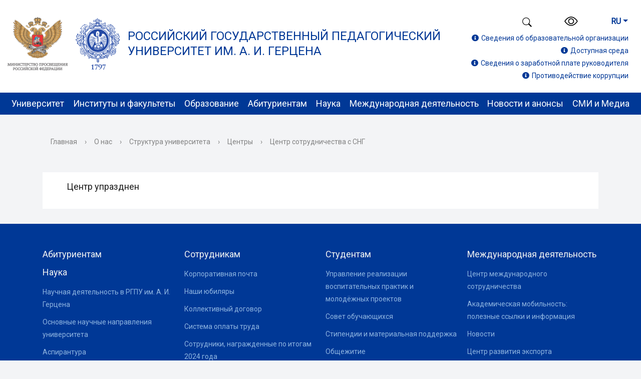

--- FILE ---
content_type: text/html; charset=UTF-8
request_url: https://ru.hspu.org/about/struct-uni/centers/tsentr-sotrudnichestva-s-sng/
body_size: 18293
content:
<!DOCTYPE html>
<html>
<head>
  <meta charset="utf-8">
  <title>Центр сотрудничества с СНГ</title>
  <meta http-equiv="X-UA-Compatible" content="IE=edge">
  <link rel="icon" href="/local/templates/modern_blue_o1/favico.ico">
  <meta name="viewport" content="width=device-width, initial-scale=1">
  <!--link rel="preconnect" href="https://fonts.gstatic.com"-->
  <link href="https://fonts.googleapis.com/css2?family=Roboto&display=swap" rel="stylesheet">
  <!--script src="//ajax.googleapis.com/ajax/libs/jquery/2.1.3/jquery.min.js"></script-->
  <meta http-equiv="Content-Type" content="text/html; charset=UTF-8" />
<meta name="robots" content="index, follow" />
<meta name="keywords" content="герцена официальный сайт, ргпу санкт-петербург, герцена, ргпу, университет, факультеты, обучение, бакалавриат, бакалавр, магистратура, магистр, специалитет, аспирантура, аспирант, специальность, преподаватели" />
<meta name="description" content="Российский государственный педагогический университет им. А. И. Герцена" />
<link href="/local/templates/modern_blue_o1/bootstrap/css/bootstrap-grid.min.css?160259240850636" type="text/css" rel="stylesheet" data-template-style="true"/>
<link href="/local/templates/modern_blue_o1/bootstrap/css/bootstrap.min.css?1602592408160392" type="text/css" rel="stylesheet" data-template-style="true"/>
<link href="/local/templates/modern_blue_o1/fontawesome/css/all.min.css?160189865459344" type="text/css" rel="stylesheet" data-template-style="true"/>
<link href="/local/templates/modern_blue_o1/OwlCarousel2/dist/assets/owl.carousel.min.css?15241945303351" type="text/css" rel="stylesheet" data-template-style="true"/>
<link href="/local/templates/modern_blue_o1/mistakes/mistakes.css?1625624881547" type="text/css" rel="stylesheet" data-template-style="true"/>
<link href="/local/templates/modern_blue_o1/css/fotorama.css?142860824415141" type="text/css" rel="stylesheet" data-template-style="true"/>
<link href="/local/templates/modern_blue_o1/css/fancybox.css?169747731224879" type="text/css" rel="stylesheet" data-template-style="true"/>
<link href="/local/templates/modern_blue_o1/components/bitrix/search.title/overlayout_search/style.css?16236317502108" type="text/css" rel="stylesheet" data-template-style="true"/>
<link href="/local/templates/modern_blue_o1/template_styles.css?1766565037168045" type="text/css" rel="stylesheet" data-template-style="true"/>
<link href="/local/templates/modern_blue_o1/font/customicons/style.css?16117775926209" type="text/css" rel="stylesheet" data-template-style="true"/>
<link href="/local/templates/modern_blue_o1/css/bvi.css?170903333686412" type="text/css" rel="stylesheet" data-template-style="true"/>
<script>if(!window.BX)window.BX={};if(!window.BX.message)window.BX.message=function(mess){if(typeof mess==='object'){for(let i in mess) {BX.message[i]=mess[i];} return true;}};</script>
<script>(window.BX||top.BX).message({"JS_CORE_LOADING":"Загрузка...","JS_CORE_NO_DATA":"- Нет данных -","JS_CORE_WINDOW_CLOSE":"Закрыть","JS_CORE_WINDOW_EXPAND":"Развернуть","JS_CORE_WINDOW_NARROW":"Свернуть в окно","JS_CORE_WINDOW_SAVE":"Сохранить","JS_CORE_WINDOW_CANCEL":"Отменить","JS_CORE_WINDOW_CONTINUE":"Продолжить","JS_CORE_H":"ч","JS_CORE_M":"м","JS_CORE_S":"с","JSADM_AI_HIDE_EXTRA":"Скрыть лишние","JSADM_AI_ALL_NOTIF":"Показать все","JSADM_AUTH_REQ":"Требуется авторизация!","JS_CORE_WINDOW_AUTH":"Войти","JS_CORE_IMAGE_FULL":"Полный размер"});</script>

<script src="/bitrix/js/main/core/core.js?1768569914537531"></script>

<script>BX.Runtime.registerExtension({"name":"main.core","namespace":"BX","loaded":true});</script>
<script>BX.setJSList(["\/bitrix\/js\/main\/core\/core_ajax.js","\/bitrix\/js\/main\/core\/core_promise.js","\/bitrix\/js\/main\/polyfill\/promise\/js\/promise.js","\/bitrix\/js\/main\/loadext\/loadext.js","\/bitrix\/js\/main\/loadext\/extension.js","\/bitrix\/js\/main\/polyfill\/promise\/js\/promise.js","\/bitrix\/js\/main\/polyfill\/find\/js\/find.js","\/bitrix\/js\/main\/polyfill\/includes\/js\/includes.js","\/bitrix\/js\/main\/polyfill\/matches\/js\/matches.js","\/bitrix\/js\/ui\/polyfill\/closest\/js\/closest.js","\/bitrix\/js\/main\/polyfill\/fill\/main.polyfill.fill.js","\/bitrix\/js\/main\/polyfill\/find\/js\/find.js","\/bitrix\/js\/main\/polyfill\/matches\/js\/matches.js","\/bitrix\/js\/main\/polyfill\/core\/dist\/polyfill.bundle.js","\/bitrix\/js\/main\/core\/core.js","\/bitrix\/js\/main\/polyfill\/intersectionobserver\/js\/intersectionobserver.js","\/bitrix\/js\/main\/lazyload\/dist\/lazyload.bundle.js","\/bitrix\/js\/main\/polyfill\/core\/dist\/polyfill.bundle.js","\/bitrix\/js\/main\/parambag\/dist\/parambag.bundle.js"]);
</script>
<script>(window.BX||top.BX).message({"LANGUAGE_ID":"ru","FORMAT_DATE":"MM\/DD\/YYYY","FORMAT_DATETIME":"MM\/DD\/YYYY H:MI:SS T","COOKIE_PREFIX":"BITRIX_SM","SERVER_TZ_OFFSET":"10800","UTF_MODE":"Y","SITE_ID":"o1","SITE_DIR":"\/","USER_ID":"","SERVER_TIME":1768917912,"USER_TZ_OFFSET":0,"USER_TZ_AUTO":"Y","bitrix_sessid":"5200cc64163e0be7a9d84aabec7c08e9"});</script>


<script src="/bitrix/js/main/jquery/jquery-2.2.4.min.js?166722862485578"></script>
<script>BX.setJSList(["\/local\/templates\/modern_blue_o1\/js\/jquery.ihavecookies.js","\/local\/templates\/modern_blue_o1\/js\/jquery.shorten.js","\/local\/templates\/modern_blue_o1\/js\/main.js","\/local\/templates\/modern_blue_o1\/js\/popper.min.js","\/local\/templates\/modern_blue_o1\/bootstrap\/js\/bootstrap.min.js","\/local\/templates\/modern_blue_o1\/js\/jquery.formstyler.min.js","\/local\/templates\/modern_blue_o1\/js\/jquery.magnificpopup.min.js","\/local\/templates\/modern_blue_o1\/js\/jquery.cookie.min.js","\/local\/templates\/modern_blue_o1\/js\/jquery.matchHeight-min.js","\/local\/templates\/modern_blue_o1\/OwlCarousel2\/dist\/owl.carousel.min.js","\/local\/templates\/modern_blue_o1\/js\/perfect-scrollbar.jquery.min.js","\/local\/templates\/modern_blue_o1\/mistakes\/mistakes.js","\/local\/templates\/modern_blue_o1\/js\/fotorama.js","\/local\/templates\/modern_blue_o1\/js\/fancybox.umd.js","\/bitrix\/components\/bitrix\/search.title\/script.js","\/local\/templates\/modern_blue_o1\/js\/bvi.js"]);</script>


<script  src="/bitrix/cache/js/o1/modern_blue_o1/template_8c80982e1b495153ee065a2f492005d9/template_8c80982e1b495153ee065a2f492005d9_v1.js?1768846041504578"></script>

                                                      
  
  <script>
   $(document).ready(function() {
     $('body').ihavecookies({
      title: '&#x1F36A; Наш сайт использует cookies',
      message: 'Продолжая использовать наш сайт, вы даете согласие на обработку файлов cookie, пользовательских данных (сведения о местоположении; тип и версия ОС; тип и версия Браузера; тип устройства и разрешение его экрана; интернет-провайдер; источник откуда пришел на сайт пользователь; язык ОС и Браузера; какие страницы открывает пользователь; ip-адрес; пол, возраст и интересы пользователя) в целях функционирования сайта, проведения ретаргетинга и проведения статистических исследований и обзоров. (требование ФЗ №152 ч. (9) "Согласие субъекта персональных данных на обработку его персональных данных")<br>',
      delay: 600,
      expires: 30,
      link: '/about/struct-uni/contr/upravlenie-informatizatsii/otdel-informatsionnoy-bezopasnosti/dokumenty/#2',
      uncheckBoxes: true,
      acceptBtnLabel: 'Согласен',
      moreInfoLabel: 'Политика конфиденциальности',
    });
   });
 </script>

 <!-- Yandex.Metrika counter -->
 <script type="text/javascript" >
   (function(m,e,t,r,i,k,a){m[i]=m[i]||function(){(m[i].a=m[i].a||[]).push(arguments)};
     m[i].l=1*new Date();
     for (var j = 0; j < document.scripts.length; j++) {if (document.scripts[j].src === r) { return; }}
       k=e.createElement(t),a=e.getElementsByTagName(t)[0],k.async=1,k.src=r,a.parentNode.insertBefore(k,a)})
   (window, document, "script", "https://mc.yandex.ru/metrika/tag.js", "ym");

   ym(91464799, "init", {
    clickmap:true,
    trackLinks:true,
    accurateTrackBounce:true,
    webvisor:true
  });
</script>
<noscript><div><img src="https://mc.yandex.ru/watch/91464799" style="position:absolute; left:-9999px;" alt="" /></div></noscript>
<!-- /Yandex.Metrika counter -->

<!-- Top.Mail.Ru counter -->
<script type="text/javascript">
  var _tmr = window._tmr || (window._tmr = []);
  _tmr.push({id: "3483286", type: "pageView", start: (new Date()).getTime(), userid: "UserID"});
  (function (d, w, id) {
    if (d.getElementById(id)) return;
    var ts = d.createElement("script"); ts.type = "text/javascript"; ts.async = true; ts.id = id;
    ts.src = "https://top-fwz1.mail.ru/js/code.js";
    var f = function () {var s = d.getElementsByTagName("script")[0]; s.parentNode.insertBefore(ts, s);};
    if (w.opera == "[object Opera]") { d.addEventListener("DOMContentLoaded", f, false); } else { f(); }
  })(document, window, "tmr-code");
</script>
<noscript><div><img src="https://top-fwz1.mail.ru/counter?id=3483286;js=na" style="position:absolute;left:-9999px;" alt="Top.Mail.Ru" /></div></noscript>
<!-- /Top.Mail.Ru counter -->
<style type="text/css">
    #form-888{display: none;}
  </style>
</head>

<body>


<svg style="display: none;">
  <symbol id="my-icon-max" viewBox="0 0 10000 10000">
    <path fill="currentColor" d="M5782.86 608.45c-279.57,-37.74 -564.17,-44.93 -850.48,-36.94 -884.09,84.49 -1094.57,203.38 -1836.83,484.07 -424.95,250.46 -571.38,340.05 -936.19,630.18 -298.71,237.52 -859.72,973.89 -1062.09,1460.55 -470.56,1209.8 -408.91,1719.38 -279.1,3045.15 47.15,122.23 135.01,592.87 187.25,803.51 65.64,264.64 143.29,537.21 206.13,801.07 283.77,1191.56 -60.15,1200.66 484.17,1486.43 823.99,16.41 1124.1,-285.41 1555.18,-634.41 922.06,563.86 581.9,300.03 1008.57,524.1 59.58,31.31 45.4,21.31 82.88,53.97 0.86,-0.15 1.72,-0.28 2.6,-0.41 12.36,-21 28.85,-37.26 39.45,-3.94 207.45,-12.63 785.16,43.47 1040.24,33.88 1416.81,-53.12 2114.78,-789.77 2455.77,-927.67 228.76,-274.98 466.91,-448.68 701.4,-743.65 111.91,-140.82 187.35,-250.41 295.07,-428.59 55.92,-92.52 200.92,-392.26 241.47,-442.61 68.83,-263.63 179.11,-482.46 244.44,-758.84 68.96,-291.89 77.18,-482.8 115.91,-785.32 173,-1745.77 -996.63,-3598.82 -2628.44,-4261.38 -98.72,-40.08 -218.75,-74.2 -306.14,-153.04 -231.82,12.42 -503.69,-111.37 -761.26,-146.11zm-985.84 2146.08c231.61,-196.2 1049.02,58.98 1280.4,171.83 1627.45,793.95 1362.4,2706.44 944.65,3082.04 -62.92,410.03 -1155.13,1320.43 -2292.37,1078.21 -462.99,-98.62 -607.97,-255.59 -794.99,-322.66 -151.68,118.19 -366.08,338.14 -603.37,388.82 -519.71,-312.52 -495.68,-2123.65 -310.27,-2795.7 229.36,-831.25 1064.47,-1675.75 1775.95,-1602.54z"/>
  </symbol>
</svg>





  <div class="mb-hide"></div>
    <div class="body-wrapper clearfix">

    <header class="header_nav mb-md-none mb-md-30 d-none d-lg-block">
      <div class="prenav-block">
        <div class="container" style="max-width: 1280px;margin: 0 auto;">
          <div class="row justify-content-between align-items-center">
            <div class="col-12">
              <div class="logo-block">

                <a href="https://edu.gov.ru/" class="logo-minpro" target="_blank">
                  <img src="/include/logo-minpro.png" alt="Министерство просвещения Российской Федерации" title="Министерство просвещения Российской Федерации">
                </a>

                <a href="/" class="logo">
                  <img src="/include/logo.svg" alt="Российский государственный педагогический университет им. А. И. Герцена" title="Российский государственный педагогический университет им. А. И. Герцена">
                </a>
                <a href="/">Российский государственный педагогический<br>университет им. А. И. Герцена
                </a>
              </div>
              <div class="header-submenu header-tool">
                <ul class="unstyled align-items-center">
                  <li>
                   <div class="search-button ">
                    <img src="/local/templates/modern_blue_o1/images/icons/bootstrap-icons/search.svg" alt="Поиск по сайту" class="nav-top-svg">
                  </div>
                </li>
                
                <li>
                  <span class="tablet-hide">
                    <span class="aa-hide" itemprop="Copy"><a class="clr-icon-main bvi-open" href="#" > <img src="/local/templates/modern_blue_o1/images/icons/bootstrap-icons/eye.svg" alt="Версия для слабовидящих" class="svg-eye"> <span class="hide">Версия для слабовидящих</span></a></span>
                  </span>
                </li>

                <li class="dropdown language">
                  <a class="btn lang-btn dropdown-toggle" href="#" role="button" id="dropdownMenuLink" data-toggle="dropdown" aria-haspopup="true" aria-expanded="false">RU</a>
                  <div class="dropdown-menu lang-dropdown" aria-labelledby="dropdownMenuLink">
                   <a class="dropdown-item" href="https://en.hspu.org/">EN</a>
                 </div>
               </li>
             </ul>
           </div>
           <div class="header-submenu top-add-info">
            <ul class="unstyled top-link">

        
             <li><a href="/sveden/"><i class="fas fa-info-circle"></i>Сведения об образовательной организации</a></li>
             <li><a href="/sveden/ovz/"><i class="fas fa-info-circle"></i>Доступная среда</a></li>
             <li><a href="/svedeniya-o-zarabotnoy-plate"><i class="fas fa-info-circle"></i>Сведения о заработной плате руководителя</a></li>
             <li><a href="/protivodeystvie-korruptsii/"><i class="fas fa-info-circle"></i>Противодействие коррупции</a></li>

           </ul>
         </div>
       </div>
     </div>
   </div>
 </div>

 <div class="top-nav-menu">
  <div class="container">
    
  <nav class="navbar navbar-expand-lg">
    <div class="collapse navbar-collapse" id="navbarTopMain">
      <ul class="navbar-nav justify-content-between">
                                                                                        <li class="nav-item dropdown">
                      <a class="nav-link dropdown-toggle" href="/about/" id="navbarDropdownMenu1" data-toggle="dropdown" aria-haspopup="true" aria-expanded="false">
                        Университет                      </a>
                      <div class="dropdown-menu" aria-labelledby="navbarDropdownMenu1">
                                                                                                            <a class="dropdown-item"href="/about/about_uni/">Об университете</a>
                                                                                                            <a class="dropdown-item"href="/about/struct-uni/">Структура университета</a>
                                                                                                            <a class="dropdown-item"href="/about/org-control/">Руководство</a>
                                                                                                            <a class="dropdown-item"href="https://herzen.spb.ru/about/about_uni/pochetnye-doktora/">Почётные доктора</a>
                                                                                                            <a class="dropdown-item"href="/about/about_uni/pochetnye-professora">Почётные профессора</a>
                                                                                                            <a class="dropdown-item"href="/about/cont/">Контакты</a>
                                                                                                            <a class="dropdown-item"href="https://vp.herzen.spb.ru/">Виртуальная приемная</a>
                                                                                                            <a class="dropdown-item"href="/about/struct-uni/other-podr/fundamentalnaya-biblioteka-im-imperatritsy-marii-fedorovny/">Фундаментальная библиотека им. императрицы Марии Федоровны</a>
                                                                                                            <a class="dropdown-item"href="/about/vospitatelnaya-deyatelnost/">Воспитательная деятельность</a>
                                                                                                            <a class="dropdown-item"href="https://www.herzen.spb.ru/about/struct-uni/other-podr/sportivnyy-klub-pelikan/">Спортивная деятельность</a>
                                                                                                            <a class="dropdown-item"href="https://www.herzen.spb.ru/about/struct-uni/other-podr/izdatelstvo/">Редакционно-издательская деятельность</a>
                                                                                                            <a class="dropdown-item"href="/about/struct-uni/other-podr/museums">Музейно-просветительская деятельность и научные коллекции</a>
                                                                                                            <a class="dropdown-item"href="/about/sovmestnye-proekty">Совместные проекты университета с Администрацией Санкт-Петербурга</a>
                                                                                                            <a class="dropdown-item"href="/about/about_uni/nas-pozdravlyayut-i-blagodaryat/blagodarnosti-i-pozdravleniya-poluchennye-v-yanvare-2026-goda">Нас поздравляют и благодарят</a>
                                                                                                            <a class="dropdown-item"href="/about/proyekty">Проекты</a>
                                                                            <!--/div></li-->
                                                                                <li class="nav-item dropdown">
                      <a class="nav-link dropdown-toggle" href="/fac-i-insts/" id="navbarDropdownMenu2" data-toggle="dropdown" aria-haspopup="true" aria-expanded="false">
                        Институты и факультеты                      </a>
                      <div class="dropdown-menu" aria-labelledby="navbarDropdownMenu2">
                                                                                                            <a class="dropdown-item"href="/about/struct-uni/inst/i-east/">Институт востоковедения</a>
                                                                                                            <a class="dropdown-item"href="/about/struct-uni/inst/i-chood/">Институт детства</a>
                                                                                                            <a class="dropdown-item"href="/about/struct-uni/inst/i-forlang/">Институт иностранных языков</a>
                                                                                                            <a class="dropdown-item"href="/about/struct-uni/inst/i-it/">Институт информационных технологий и технологического образования</a>
                                                                                                            <a class="dropdown-item"href="/about/struct-uni/inst/i-def/">Институт дефектологического  образования и реабилитации</a>
                                                                                                            <a class="dropdown-item"href="/about/struct-uni/inst/i-hist/">Институт истории и социальных наук</a>
                                                                                                            <a class="dropdown-item"href="/about/struct-uni/inst/i-mus/">Институт музыки, театра и хореографии</a>
                                                                                                            <a class="dropdown-item"href="/about/struct-uni/inst/i-north/">Институт народов Севера</a>
                                                                                                            <a class="dropdown-item"href="/about/struct-uni/inst/i-sport/">Институт физической  культуры и спорта</a>
                                                                                                            <a class="dropdown-item"href="/about/struct-uni/inst/i-ped/">Институт педагогики</a>
                                                                                                            <a class="dropdown-item"href="/about/struct-uni/inst/i-psi/">Институт психологии</a>
                                                                                                            <a class="dropdown-item"href="/about/struct-uni/inst/i-rulang/">Институт русского языка  как иностранного</a>
                                                                                                            <a class="dropdown-item"href="/about/struct-uni/inst/i-phy">Институт физики</a>
                                                                                                            <a class="dropdown-item"href="/about/struct-uni/inst/i-phyhum/">Институт философии человека</a>
                                                                                                            <a class="dropdown-item"href="/about/struct-uni/inst/i-art/">Институт художественного образования</a>
                                                                                                            <a class="dropdown-item"href="/about/struct-uni/inst/institut-ekonomiki-i-upravleniya">Институт экономики и управления</a>
                                                                                                            <a class="dropdown-item"href="/about/struct-uni/fac/f-slife/">Факультет комплексной безопасности и военно-патриотического воспитания</a>
                                                                                                            <a class="dropdown-item"href="/about/struct-uni/fac/f-bio/">Факультет биологии</a>
                                                                                                            <a class="dropdown-item"href="/about/struct-uni/fac/f-geo/">Факультет географии</a>
                                                                                                            <a class="dropdown-item"href="/about/struct-uni/fac/f-math/">Факультет математики</a>
                                                                                                            <a class="dropdown-item"href="/about/struct-uni/fac/f-chem/">Факультет химии</a>
                                                                                                            <a class="dropdown-item"href="/about/struct-uni/fac/f-filo/">Филологический факультет</a>
                                                                                                            <a class="dropdown-item"href="/about/struct-uni/fac/f-law/">Юридический факультет</a>
                                                                            <!--/div></li-->
                                                                                <li class="nav-item dropdown">
                      <a class="nav-link dropdown-toggle" href="/obrazovanie/" id="navbarDropdownMenu3" data-toggle="dropdown" aria-haspopup="true" aria-expanded="false">
                        Образование                      </a>
                      <div class="dropdown-menu" aria-labelledby="navbarDropdownMenu3">
                                                                                                            <a class="dropdown-item"href="/sveden/education/informatsiya-po-obrazovatelnym-programmam/">Образовательные программы</a>
                                                                                                            <a class="dropdown-item"href="/obrazovanie/sovet-obrazovatelnykh-programm/">Советы образовательных програм</a>
                                                                                                            <a class="dropdown-item"href="https://atlas.herzen.spb.ru/">Атлас образовательных маршрутов</a>
                                                                                                            <a class="dropdown-item"href="https://de.rgpu.spb.ru/">Дополнительное образование</a>
                                                                                                            <a class="dropdown-item"href="/obrazovanie/otsenka-kachestva-obrazovaniya">Оценка качества образования</a>
                                                                                                            <a class="dropdown-item"href="/obrazovanie/normativnye-dokumenty">Нормативные документы</a>
                                                                                                            <a class="dropdown-item"href="/abiturients/">Поступление</a>
                                                                                                            <a class="dropdown-item"href="/about/struct-uni/centers/obucheniyu-invalidov-i-lits-s-ogranichennymi-vozmozhnostyami-zdorovya/">Ресурсный учебно-методический центр по обучению инвалидов и лиц с ограниченными возможностями здоровья</a>
                                                                            <!--/div></li-->
                                                          <li class="nav-item dropdown">
                    <a class="nav-link dropdown-toggle" href="/abiturients/">
                      Абитуриентам                    </a>
                  </li>
                                                                                                                                <li class="nav-item dropdown">
                      <a class="nav-link dropdown-toggle" href="/nauka/" id="navbarDropdownMenu4" data-toggle="dropdown" aria-haspopup="true" aria-expanded="false">
                        Наука                      </a>
                      <div class="dropdown-menu" aria-labelledby="navbarDropdownMenu4">
                                                                                                            <a class="dropdown-item"href="/nauka/nauchnaya-deyatelnost-v-rgpu-im-a-i-gertsena/">Научная деятельность в РГПУ им. А. И. Герцена</a>
                                                                                                            <a class="dropdown-item"href="/nauka/osnovnye-nauchnye-napravleniya-universiteta/">Основные научные направления университета</a>
                                                                                                            <a class="dropdown-item"href="/about/struct-uni/contr/upravlenie-organizatsii-dissertatsionnykh-issledovaniy/otdel-aspirantury/">Аспирантура</a>
                                                                                                            <a class="dropdown-item"href="/about/struct-uni/contr/upravlenie-organizatsii-dissertatsionnykh-issledovaniy/otdel-organizatsii-dissertatsionnykh-issledovaniy/">Докторантура, прикрепление</a>
                                                                                                            <a class="dropdown-item"href="/about/struct-uni/contr/upravlenie-organizatsii-dissertatsionnykh-issledovaniy/-otdel-po-rabote-s-dissertatsionnymi-sovetami/">Защита диссертаций</a>
                                                                                                            <a class="dropdown-item"href="/nauka/nauchnye-shkoly-i-podrazdeleniya/">Научные школы и подразделения</a>
                                                                                                            <a class="dropdown-item"href="/nauka/nauchno-obrazovatelnye-klastery">Научно-образовательные кластеры</a>
                                                                                                            <a class="dropdown-item"href="/nauka/nauchnye-periodicheskie-izdaniya/nauchnye-izdaniya-lang">Научные периодические издания</a>
                                                                                                            <a class="dropdown-item"href="/nauka/nauchnye-meropriyatiya-na-baze-rgpu-im-a-i-gertsena">Научные мероприятия на базе РГПУ им. А. И. Герцена</a>
                                                                                                            <a class="dropdown-item"href="/nauka/proekty-publikatsii-otchety/">Проекты, публикации, отчеты</a>
                                                                                                            <a class="dropdown-item"href="/nauka/intellektualnaya-sobstvennost/">Интеллектуальная собственность</a>
                                                                                                            <a class="dropdown-item"href="/innovatsii/">Инновации</a>
                                                                                                            <a class="dropdown-item"href="/nauka/nauchno-tekhnicheskie-sovety">Научно-технический совет</a>
                                                                                                            <a class="dropdown-item"href="/nauka/stud-sci-society">Студенческое научное общество</a>
                                                                                                            <a class="dropdown-item"href="/nauka/nauchnye-shkoly-i-podrazdeleniya/tsentr-ekspertiz-rgpu-im-a-i-gertsena/index.php?sphrase_id=25670">Центр экспертиз РГПУ им. А. И. Герцена</a>
                                                                                                            <a class="dropdown-item"href="/nauka/eticheskiy-komitet-rgpu-im-a-i-gertsena">Этический комитет РГПУ им. А. И. Герцена</a>
                                                                                                            <a class="dropdown-item"href="/nauka/granty-i-konkursy/">Гранты и конкурсы</a>
                                                                                                            <a class="dropdown-item"href="https://www.herzen.spb.ru/about/natsionalnye-proekty-rossii/ ">Национальные проекты России</a>
                                                                                                            <a class="dropdown-item"href="/nauka/novosti/">Новости</a>
                                                                            <!--/div></li-->
                                                                                <li class="nav-item dropdown">
                      <a class="nav-link dropdown-toggle" href="/mezhdunarodnaya-deyatelnost/" id="navbarDropdownMenu5" data-toggle="dropdown" aria-haspopup="true" aria-expanded="false">
                        Международная деятельность                      </a>
                      <div class="dropdown-menu" aria-labelledby="navbarDropdownMenu5">
                                                                                                            <a class="dropdown-item"href="https://www.herzen.spb.ru/about/struct-uni/centers/tsentr-internatsionalizatsii/">Центр международного сотрудничества</a>
                                                                                                            <a class="dropdown-item"href="/mezhdunarodnaya-deyatelnost/akademicheskaya-mobilnost"> Академическая мобильность: полезные ссылки и информация</a>
                                                                                                            <a class="dropdown-item"href="/mezhdunarodnaya-deyatelnost/news">Новости</a>
                                                                                                            <a class="dropdown-item"href="/about/struct-uni/centers/tsentr-razvitiya-eksporta-obrazovatelnykh-programm/">Центр развития экспорта образовательных программ</a>
                                                                                                            <a class="dropdown-item"href="https://www.herzen.spb.ru/about/struct-uni/otherdep/support-foreign-students/">Отдел сопровождения иностранных обучающихся</a>
                                                                                                            <a class="dropdown-item"href="https://www.herzen.spb.ru/about/struct-uni/otherdep/migration-support/">Отдел миграционного сопровождения</a>
                                                                                                            <a class="dropdown-item"href="/about/struct-uni/centers/kitayskiy-kulturnyy-tsentr/">Китайский культурный центр </a>
                                                                                                            <a class="dropdown-item"href="/about/struct-uni/centers/uzbekskiy-kulturnyy-tsentr/">Узбекский культурный центр</a>
                                                                                                            <a class="dropdown-item"href="/about/struct-uni/centers/tsentr-koreevedeniya/">Центр Корееведения</a>
                                                                                                            <a class="dropdown-item"href="https://herzen.spb.ru/about/struct-uni/centers/rossiysko-vetnamskiy-kulturnyy-tsentr/?clear_cache=Y">Российско-Вьетнамский культурный центр</a>
                                                                                                            <a class="dropdown-item"href="/about/struct-uni/centers/tsentry-otkrytogo-obrzovaniya">Центры открытого образования</a>
                                                                                                            <a class="dropdown-item"href="/about/struct-uni/rushome/">Подготовительное отделение для иностранных граждан "Русский дом"</a>
                                                                                                            <a class="dropdown-item"href="/about/struct-uni/centers/tsentr-testirovaniya/index.php">Центр тестирования </a>
                                                                                                            <a class="dropdown-item"href="/about/struct-uni/hschool/">Санкт-Петербургская высшая школа перевода РГПУ им. А. И. Герцена</a>
                                                                                                            <a class="dropdown-item"href="https://herzen.spb.ru/about/struct-uni/fil/tashkente/">Филиал университета в г. Ташкенте</a>
                                                                                                            <a class="dropdown-item"href="/abiturients/priem-inostrannykh-grazhdan/">Приемная комиссия для иностранных граждан</a>
                                                                            <!--/div></li-->
                                                                                <li class="nav-item dropdown">
                      <a class="nav-link dropdown-toggle" href="/news-events/" id="navbarDropdownMenu6" data-toggle="dropdown" aria-haspopup="true" aria-expanded="false">
                        Новости и анонсы                      </a>
                      <div class="dropdown-menu" aria-labelledby="navbarDropdownMenu6">
                                                                                                            <a class="dropdown-item"href="/news-events/news/">Новости</a>
                                                                                                            <a class="dropdown-item"href="https://www.herzen.spb.ru/news-events/news-department/">Новости подразделений</a>
                                                                                                            <a class="dropdown-item"href="/news-events/events/">Анонсы</a>
                                                                                                            <a class="dropdown-item"href="https://www.herzen.spb.ru/news-events/events-partners/">Анонсы от партнеров</a>
                                                                            <!--/div></li-->
                                                                                <li class="nav-item dropdown">
                      <a class="nav-link dropdown-toggle" href="/smi/" id="navbarDropdownMenu7" data-toggle="dropdown" aria-haspopup="true" aria-expanded="false">
                        СМИ и Медиа                      </a>
                      <div class="dropdown-menu" aria-labelledby="navbarDropdownMenu7">
                                                                                                            <a class="dropdown-item"href="https://docs.google.com/forms/d/e/1FAIpQLSchONvPem79tn6ww5pn9BSiVjKk-tkollQj-mzmhIbYNgXsmw/viewform">Аккредитация СМИ</a>
                                                                                                            <a class="dropdown-item"href="/smi/Newspaper/">Газета «Педагогические вести»</a>
                                                                                                            <a class="dropdown-item"href="/smi/about-us">СМИ о нас</a>
                                                                                                            <a class="dropdown-item"href="/smi/corp-style">Корпоративный стиль</a>
                                                                                                            <a class="dropdown-item"href="/smi/podkast-govorit-uchenyy">Разговоры о важном: Говорит учёный</a>
                                                                                                            <a class="dropdown-item"href="/smi/experts/">Говорят эксперты</a>
                                                                    </div></li>
              </ul>
    </div>
  </nav>
 </div>
</div>
</header>

<header class="header-nav-mob mb-md-none mb-md-30 d-block d-lg-none">
  <div class="top-nav-menu">
    <div class="container-fluid">
      
 <nav class="navbar navbar-expand-xl">
  <a class="navbar-brand" href="/">
   <img src="/include/logo-mobile.svg" width="30" height="30" alt="" loading="lazy">
  </a>
  
  <div class="search-button" style="width:0">
   <i class="fas fa-search" style="color:white"></i>
   <!-- <img src="/local/templates/modern_blue_o1/images/icons/bootstrap-icons/search.svg" class="nav-top-svg"> -->
  </div>

  <div class="dropdown hi show" style="width:0"><!--m-l-a-->
   <a class="btn lang-btn dropdown-toggle" href="#" role="button" id="dropdownMenuLink" data-toggle="dropdown" aria-haspopup="true" aria-expanded="false">
    RU
   </a>
   <div class="dropdown-menu lang-dropdown" aria-labelledby="dropdownMenuLink">
    <a class="dropdown-item" href="https://en.hspu.org/">EN</a>
    <a class="dropdown-item" href="#">CH</a>
   </div>
  </div>
 
  <button class="navbar-toggler" type="button" data-toggle="collapse" data-target="#navbarTopMain" aria-controls="navbarTopMain" aria-expanded="false" aria-label="Toggle navigation">
   <i class="fas fa-bars"></i>
  </button>
  <div class="collapse navbar-collapse row" id="navbarTopMain">
   <ul class="navbar-nav justify-content-between">
    <li class="nav-item special-vision">
     <a class="nav-link dropdown-toggle" href="/?set-aa=special" data-aa-on> <i class="far fa-eye"></i> <span>Версия для слабовидящих</span></a>
    </li>
    <li class="nav-item">

    </li>
                              <li class="nav-item dropdown">
       <a class="nav-link dropdown-toggle" href="/about/" id="navbarDropdownMenu1" data-toggle="dropdown" aria-haspopup="true" aria-expanded="false">
        Университет       </a>
       <div class="dropdown-menu" aria-labelledby="navbarDropdownMenu1">
                                                <a class="dropdown-item"href="/about/about_uni/">Об университете</a>
                                                <a class="dropdown-item"href="/about/struct-uni/">Структура университета</a>
                                                <a class="dropdown-item"href="/about/org-control/">Руководство</a>
                                                <a class="dropdown-item"href="https://herzen.spb.ru/about/about_uni/pochetnye-doktora/">Почётные доктора</a>
                                                <a class="dropdown-item"href="/about/about_uni/pochetnye-professora">Почётные профессора</a>
                                                <a class="dropdown-item"href="/about/cont/">Контакты</a>
                                                <a class="dropdown-item"href="https://vp.herzen.spb.ru/">Виртуальная приемная</a>
                                                <a class="dropdown-item"href="/about/struct-uni/other-podr/fundamentalnaya-biblioteka-im-imperatritsy-marii-fedorovny/">Фундаментальная библиотека им. императрицы Марии Федоровны</a>
                                                <a class="dropdown-item"href="/about/vospitatelnaya-deyatelnost/">Воспитательная деятельность</a>
                                                <a class="dropdown-item"href="https://www.herzen.spb.ru/about/struct-uni/other-podr/sportivnyy-klub-pelikan/">Спортивная деятельность</a>
                                                <a class="dropdown-item"href="https://www.herzen.spb.ru/about/struct-uni/other-podr/izdatelstvo/">Редакционно-издательская деятельность</a>
                                                <a class="dropdown-item"href="/about/struct-uni/other-podr/museums">Музейно-просветительская деятельность и научные коллекции</a>
                                                <a class="dropdown-item"href="/about/sovmestnye-proekty">Совместные проекты университета с Администрацией Санкт-Петербурга</a>
                                                <a class="dropdown-item"href="/about/about_uni/nas-pozdravlyayut-i-blagodaryat/blagodarnosti-i-pozdravleniya-poluchennye-v-yanvare-2026-goda">Нас поздравляют и благодарят</a>
                                                <a class="dropdown-item"href="/about/proyekty">Проекты</a>
                                  </div></li>
                         <li class="nav-item dropdown">
       <a class="nav-link dropdown-toggle" href="/fac-i-insts/" id="navbarDropdownMenu2" data-toggle="dropdown" aria-haspopup="true" aria-expanded="false">
        Институты и факультеты       </a>
       <div class="dropdown-menu" aria-labelledby="navbarDropdownMenu2">
                                                <a class="dropdown-item"href="/about/struct-uni/inst/i-east/">Институт востоковедения</a>
                                                <a class="dropdown-item"href="/about/struct-uni/inst/i-chood/">Институт детства</a>
                                                <a class="dropdown-item"href="/about/struct-uni/inst/i-forlang/">Институт иностранных языков</a>
                                                <a class="dropdown-item"href="/about/struct-uni/inst/i-it/">Институт информационных технологий и технологического образования</a>
                                                <a class="dropdown-item"href="/about/struct-uni/inst/i-def/">Институт дефектологического  образования и реабилитации</a>
                                                <a class="dropdown-item"href="/about/struct-uni/inst/i-hist/">Институт истории и социальных наук</a>
                                                <a class="dropdown-item"href="/about/struct-uni/inst/i-mus/">Институт музыки, театра и хореографии</a>
                                                <a class="dropdown-item"href="/about/struct-uni/inst/i-north/">Институт народов Севера</a>
                                                <a class="dropdown-item"href="/about/struct-uni/inst/i-sport/">Институт физической  культуры и спорта</a>
                                                <a class="dropdown-item"href="/about/struct-uni/inst/i-ped/">Институт педагогики</a>
                                                <a class="dropdown-item"href="/about/struct-uni/inst/i-psi/">Институт психологии</a>
                                                <a class="dropdown-item"href="/about/struct-uni/inst/i-rulang/">Институт русского языка  как иностранного</a>
                                                <a class="dropdown-item"href="/about/struct-uni/inst/i-phy">Институт физики</a>
                                                <a class="dropdown-item"href="/about/struct-uni/inst/i-phyhum/">Институт философии человека</a>
                                                <a class="dropdown-item"href="/about/struct-uni/inst/i-art/">Институт художественного образования</a>
                                                <a class="dropdown-item"href="/about/struct-uni/inst/institut-ekonomiki-i-upravleniya">Институт экономики и управления</a>
                                                <a class="dropdown-item"href="/about/struct-uni/fac/f-slife/">Факультет комплексной безопасности и военно-патриотического воспитания</a>
                                                <a class="dropdown-item"href="/about/struct-uni/fac/f-bio/">Факультет биологии</a>
                                                <a class="dropdown-item"href="/about/struct-uni/fac/f-geo/">Факультет географии</a>
                                                <a class="dropdown-item"href="/about/struct-uni/fac/f-math/">Факультет математики</a>
                                                <a class="dropdown-item"href="/about/struct-uni/fac/f-chem/">Факультет химии</a>
                                                <a class="dropdown-item"href="/about/struct-uni/fac/f-filo/">Филологический факультет</a>
                                                <a class="dropdown-item"href="/about/struct-uni/fac/f-law/">Юридический факультет</a>
                                  </div></li>
                         <li class="nav-item dropdown">
       <a class="nav-link dropdown-toggle" href="/obrazovanie/" id="navbarDropdownMenu3" data-toggle="dropdown" aria-haspopup="true" aria-expanded="false">
        Образование       </a>
       <div class="dropdown-menu" aria-labelledby="navbarDropdownMenu3">
                                                <a class="dropdown-item"href="/sveden/education/informatsiya-po-obrazovatelnym-programmam/">Образовательные программы</a>
                                                <a class="dropdown-item"href="/obrazovanie/sovet-obrazovatelnykh-programm/">Советы образовательных програм</a>
                                                <a class="dropdown-item"href="https://atlas.herzen.spb.ru/">Атлас образовательных маршрутов</a>
                                                <a class="dropdown-item"href="https://de.rgpu.spb.ru/">Дополнительное образование</a>
                                                <a class="dropdown-item"href="/obrazovanie/otsenka-kachestva-obrazovaniya">Оценка качества образования</a>
                                                <a class="dropdown-item"href="/obrazovanie/normativnye-dokumenty">Нормативные документы</a>
                                                <a class="dropdown-item"href="/abiturients/">Поступление</a>
                                                <a class="dropdown-item"href="/about/struct-uni/centers/obucheniyu-invalidov-i-lits-s-ogranichennymi-vozmozhnostyami-zdorovya/">Ресурсный учебно-методический центр по обучению инвалидов и лиц с ограниченными возможностями здоровья</a>
                                  </div></li>
                       <li class="nav-item dropdown">
         <a class="nav-link dropdown-toggle" href="/abiturients/">
          Абитуриентам         </a>
        </li>
                                                  <li class="nav-item dropdown">
       <a class="nav-link dropdown-toggle" href="/nauka/" id="navbarDropdownMenu4" data-toggle="dropdown" aria-haspopup="true" aria-expanded="false">
        Наука       </a>
       <div class="dropdown-menu" aria-labelledby="navbarDropdownMenu4">
                                                <a class="dropdown-item"href="/nauka/nauchnaya-deyatelnost-v-rgpu-im-a-i-gertsena/">Научная деятельность в РГПУ им. А. И. Герцена</a>
                                                <a class="dropdown-item"href="/nauka/osnovnye-nauchnye-napravleniya-universiteta/">Основные научные направления университета</a>
                                                <a class="dropdown-item"href="/about/struct-uni/contr/upravlenie-organizatsii-dissertatsionnykh-issledovaniy/otdel-aspirantury/">Аспирантура</a>
                                                <a class="dropdown-item"href="/about/struct-uni/contr/upravlenie-organizatsii-dissertatsionnykh-issledovaniy/otdel-organizatsii-dissertatsionnykh-issledovaniy/">Докторантура, прикрепление</a>
                                                <a class="dropdown-item"href="/about/struct-uni/contr/upravlenie-organizatsii-dissertatsionnykh-issledovaniy/-otdel-po-rabote-s-dissertatsionnymi-sovetami/">Защита диссертаций</a>
                                                <a class="dropdown-item"href="/nauka/nauchnye-shkoly-i-podrazdeleniya/">Научные школы и подразделения</a>
                                                <a class="dropdown-item"href="/nauka/nauchno-obrazovatelnye-klastery">Научно-образовательные кластеры</a>
                                                <a class="dropdown-item"href="/nauka/nauchnye-periodicheskie-izdaniya/nauchnye-izdaniya-lang">Научные периодические издания</a>
                                                <a class="dropdown-item"href="/nauka/nauchnye-meropriyatiya-na-baze-rgpu-im-a-i-gertsena">Научные мероприятия на базе РГПУ им. А. И. Герцена</a>
                                                <a class="dropdown-item"href="/nauka/proekty-publikatsii-otchety/">Проекты, публикации, отчеты</a>
                                                <a class="dropdown-item"href="/nauka/intellektualnaya-sobstvennost/">Интеллектуальная собственность</a>
                                                <a class="dropdown-item"href="/innovatsii/">Инновации</a>
                                                <a class="dropdown-item"href="/nauka/nauchno-tekhnicheskie-sovety">Научно-технический совет</a>
                                                <a class="dropdown-item"href="/nauka/stud-sci-society">Студенческое научное общество</a>
                                                <a class="dropdown-item"href="/nauka/nauchnye-shkoly-i-podrazdeleniya/tsentr-ekspertiz-rgpu-im-a-i-gertsena/index.php?sphrase_id=25670">Центр экспертиз РГПУ им. А. И. Герцена</a>
                                                <a class="dropdown-item"href="/nauka/eticheskiy-komitet-rgpu-im-a-i-gertsena">Этический комитет РГПУ им. А. И. Герцена</a>
                                                <a class="dropdown-item"href="/nauka/granty-i-konkursy/">Гранты и конкурсы</a>
                                                <a class="dropdown-item"href="https://www.herzen.spb.ru/about/natsionalnye-proekty-rossii/ ">Национальные проекты России</a>
                                                <a class="dropdown-item"href="/nauka/novosti/">Новости</a>
                                  </div></li>
                         <li class="nav-item dropdown">
       <a class="nav-link dropdown-toggle" href="/mezhdunarodnaya-deyatelnost/" id="navbarDropdownMenu5" data-toggle="dropdown" aria-haspopup="true" aria-expanded="false">
        Международная деятельность       </a>
       <div class="dropdown-menu" aria-labelledby="navbarDropdownMenu5">
                                                <a class="dropdown-item"href="https://www.herzen.spb.ru/about/struct-uni/centers/tsentr-internatsionalizatsii/">Центр международного сотрудничества</a>
                                                <a class="dropdown-item"href="/mezhdunarodnaya-deyatelnost/akademicheskaya-mobilnost"> Академическая мобильность: полезные ссылки и информация</a>
                                                <a class="dropdown-item"href="/mezhdunarodnaya-deyatelnost/news">Новости</a>
                                                <a class="dropdown-item"href="/about/struct-uni/centers/tsentr-razvitiya-eksporta-obrazovatelnykh-programm/">Центр развития экспорта образовательных программ</a>
                                                <a class="dropdown-item"href="https://www.herzen.spb.ru/about/struct-uni/otherdep/support-foreign-students/">Отдел сопровождения иностранных обучающихся</a>
                                                <a class="dropdown-item"href="https://www.herzen.spb.ru/about/struct-uni/otherdep/migration-support/">Отдел миграционного сопровождения</a>
                                                <a class="dropdown-item"href="/about/struct-uni/centers/kitayskiy-kulturnyy-tsentr/">Китайский культурный центр </a>
                                                <a class="dropdown-item"href="/about/struct-uni/centers/uzbekskiy-kulturnyy-tsentr/">Узбекский культурный центр</a>
                                                <a class="dropdown-item"href="/about/struct-uni/centers/tsentr-koreevedeniya/">Центр Корееведения</a>
                                                <a class="dropdown-item"href="https://herzen.spb.ru/about/struct-uni/centers/rossiysko-vetnamskiy-kulturnyy-tsentr/?clear_cache=Y">Российско-Вьетнамский культурный центр</a>
                                                <a class="dropdown-item"href="/about/struct-uni/centers/tsentry-otkrytogo-obrzovaniya">Центры открытого образования</a>
                                                <a class="dropdown-item"href="/about/struct-uni/rushome/">Подготовительное отделение для иностранных граждан "Русский дом"</a>
                                                <a class="dropdown-item"href="/about/struct-uni/centers/tsentr-testirovaniya/index.php">Центр тестирования </a>
                                                <a class="dropdown-item"href="/about/struct-uni/hschool/">Санкт-Петербургская высшая школа перевода РГПУ им. А. И. Герцена</a>
                                                <a class="dropdown-item"href="https://herzen.spb.ru/about/struct-uni/fil/tashkente/">Филиал университета в г. Ташкенте</a>
                                                <a class="dropdown-item"href="/abiturients/priem-inostrannykh-grazhdan/">Приемная комиссия для иностранных граждан</a>
                                  </div></li>
                         <li class="nav-item dropdown">
       <a class="nav-link dropdown-toggle" href="/news-events/" id="navbarDropdownMenu6" data-toggle="dropdown" aria-haspopup="true" aria-expanded="false">
        Новости и анонсы       </a>
       <div class="dropdown-menu" aria-labelledby="navbarDropdownMenu6">
                                                <a class="dropdown-item"href="/news-events/news/">Новости</a>
                                                <a class="dropdown-item"href="https://www.herzen.spb.ru/news-events/news-department/">Новости подразделений</a>
                                                <a class="dropdown-item"href="/news-events/events/">Анонсы</a>
                                                <a class="dropdown-item"href="https://www.herzen.spb.ru/news-events/events-partners/">Анонсы от партнеров</a>
                                  </div></li>
                         <li class="nav-item dropdown">
       <a class="nav-link dropdown-toggle" href="/smi/" id="navbarDropdownMenu7" data-toggle="dropdown" aria-haspopup="true" aria-expanded="false">
        СМИ и Медиа       </a>
       <div class="dropdown-menu" aria-labelledby="navbarDropdownMenu7">
                                                <a class="dropdown-item"href="https://docs.google.com/forms/d/e/1FAIpQLSchONvPem79tn6ww5pn9BSiVjKk-tkollQj-mzmhIbYNgXsmw/viewform">Аккредитация СМИ</a>
                                                <a class="dropdown-item"href="/smi/Newspaper/">Газета «Педагогические вести»</a>
                                                <a class="dropdown-item"href="/smi/about-us">СМИ о нас</a>
                                                <a class="dropdown-item"href="/smi/corp-style">Корпоративный стиль</a>
                                                <a class="dropdown-item"href="/smi/podkast-govorit-uchenyy">Разговоры о важном: Говорит учёный</a>
                                                <a class="dropdown-item"href="/smi/experts/">Говорят эксперты</a>
                                  </div></li>
       </ul>
  </div>
 </nav>
   </div>
 </div>
</header>



<form id="form-888" name="888" action="/" method="POST" class="afd-form" autocomplete="off" visibility="hidden">
  <input type="hidden" name="sessid" id="sessid" value="">
  <input type="text" name="ANTIBOT[NAME]" value="" autocomplete="off" class="afd-antibot">
  <input type="hidden" name="API_FD_AJAX1" value="">
  <input type="hidden" name="UNIQUE_FORM_ID1" value="">
  <div class="afd-row  afd-row-required">
    <div class="afd-label">Название мероприятия<span class="afd-asterisk">*</span></div>
    <div class="afd-controls">
      <div class="afd-control">
        <input type="text" name="FIELDS[NAME1]" id="1_field_name" class="afd-field-name afd-field afd-type-text" value="">
      </div>
    </div>
  </div>
  <div class="afd-row  afd-row-required">
    <div class="afd-label">Email<span class="afd-asterisk">*</span></div>
    <div class="afd-controls">
      <div class="afd-control">
        <input type="text" name="FIELDS[EMAIL1]" id="1_field_email" class="afd-field-email afd-field afd-type-text" value="">
      </div>
    </div>
  </div>
  <div class="afd-row">
    <div class="afd-label">Контакты</div>
    <div class="afd-controls">
      <div class="afd-control">
        <input type="text" name="FIELDS[PHONE1]" id="1_field_phone" class="afd-field-phone afd-field afd-type-text" value="">
      </div>
    </div>
  </div>
  <div class="afd-row  afd-row-required">
    <div class="afd-label">ФИО<span class="afd-asterisk">*</span></div>
    <div class="afd-controls">
      <div class="afd-control">
        <textarea name="FIELDS[MESSAGE1]" class="afd-field-message afd-field afd-type-textarea afd-type-wysiwyg" id="1_field_message" style="height: 0px;"></textarea>
      </div>
    </div>
  </div>
  <div class="afd-row  afd-row-required">
    <div class="afd-label">Подразделение<span class="afd-asterisk">*</span></div>
    <div class="afd-controls">
      <div class="afd-control">
        <textarea name="FIELDS[MESSAGE2]" class="afd-field-message afd-field afd-type-textarea afd-type-wysiwyg" id="1_field_message" style="height: 0px;"></textarea>
      </div>
    </div>
  </div>
  

  <div class="afd-row">
    <div class="afd-controls">
      <button type="submit" name="API_FD_SUBMITT" value="Y" class="afd-button">
        <span>Отправить</span></button>
      </div>
    </div>
  </form>




  <div class="container">
    <div class="breadcrumb"><ul><li><a href="/" title="Главная">Главная</a></li><li><span class="crumb_marker">&rsaquo;</span></li><li><a href="/about/" title="О нас">О нас</a></li><li><span class="crumb_marker">&rsaquo;</span></li><li><a href="/about/struct-uni/" title="Структура университета">Структура университета</a></li><li><span class="crumb_marker">&rsaquo;</span></li><li><a href="/about/struct-uni/centers/" title="Центры">Центры</a></li><li><span class="crumb_marker">&rsaquo;</span></li><li><span>Центр сотрудничества с СНГ</span></li></ul></div>  </div>

  

  

            <div class="container mb30">
	<div class="col-12 bg-white px-5 py-3">
		<p>
Центр упразднен
		</p>
	</div>
</div>


<!--



<div class="container mb30">
	<div class="title-h2">
		<h2>Центр сотрудничества с СНГ</h2>
	</div>
</div>
<div class="container mb30">
	<div class="col-12 bg-white px-5 py-3">
		<p>
			 Одним из приоритетов в межгосударственном гуманитарном сотрудничестве для Герценовского университета является развитие взаимодействия на пространстве Содружества Независимых Государств.
		</p>
		<p>
			 На данный момент в РГПУ им. А. И. Герцена обучается более 500 студентов, которые являются гражданами государств-участников СНГ (Армения, Азербайджан, Беларусь, Казахстан, Кыргызстан, Молдова, Таджикистан, Туркменистан, Узбекистан), число таких студентов постоянно увеличивается.
		</p>
		<p>
			 Установлены партнерские отношения с ведущими университетами государств – участников СНГ, реализуются совместные образовательные программы.
		</p>
		<p>
			 Одним из приоритетов для Герценовского университета является реализация совместных проектов в странах – партнерах.
		</p>
		<p>
			 Так в 2021 году был открыт филиал РГПУ им. А. И. Герцена в Ташкенте (Республика Узбекистан). В процессе реализации находится проект создания Центрально-азиатского представительства университета в городе Бишкек (Киргизская Республика). Реализуются программы дополнительного профессионального образования для зарубежных учителей.&nbsp;&nbsp;
		</p>
		<p>
			 Центр сотрудничества с СНГ призван систематизировать и развивать проводимую работу со странами-партнерами.
		</p>
	</div>
</div>
<div class="container mb30">
	<div class="col-12 bg-white px-5 py-3">
		<p>
 <b>Основными задачами центра являются:</b>
		</p>
		<p>
			 • Содействие экспорту образовательных услуг в государствах – участниках СНГ;
		</p>
		<p>
			 • Развитие стратегического партнерства и сетевого взаимодействия с ведущими образовательными организациями и научными центрами, а также государственными и общественными организациями государств – участников СНГ;
		</p>
		<p>
			 • Привлечение граждан государств – участников СНГ на обучение по основным и дополнительным образовательным программам.
		</p>
	</div>
</div>
<div class="container mb30">
 <a href="/about/struct-uni/centers/tsentr-sotrudnichestva-s-sng/news" class="btn-icon-blue mb30">
	Новости Центра <i class="fas fa-chevron-right"></i></a>
</div>
<div class="container mb30">
	<div class="title-h2">
		<h4>Контакты</h4>
	</div>
</div>
<div class="container mb30">
	<div class="col-12 bg-white px-5 py-3">
		<p>
			 Адрес: Санкт-Петербург, ул. Казанская, д.3а, корп. 18, каб. 24, 25
		</p>
		<p>
 <i class="far fa-envelope"></i> <a href="mailto:international@herzen.edu.ru">international@herzen.edu.ru</a>&nbsp;
		</p>
		<p>
 <i class="fas fa-phone-alt"></i> <a href="tel:+78125700428">+7 (812) 570-04-28 </a>
		</p>
	</div>
</div>
<div class="container mb30">
 <a href="/upload/medialibrary/1d3/TSentr-sotrudnichestva-s-SNG-polozhenie.pdf" class="btn-icon-blue mb30">
	Положение о Центре <i class="fas fa-chevron-right"></i></a>
</div>
<div class="container mb30">
 <a href="/upload/medialibrary/a78/czva84rrog0clliajci95kvv3mphqakx/Plan-rabot-tsentra-sotrudnichestva-s-SNG-20012023.pdf" title="План работ центра сотрудничества с СНГ 20012023.pdf" class="btn-icon-blue mb30">
	План работы Центра <i class="fas fa-chevron-right"></i></a>
</div>
 -->				</div>

<div class="footer-wrapper container-footer">
	<footer class="container">
		
    <div class=" footer-menu-content">
      <div class="card-columns">
        <div class="h4"><a href="/abiturients/" style="font-size: 18px;line-height: 120%;color: #F2F2F2;">Абитуриентам</a></div>
                                                                                                            <div class="card">
            <ul>
                <li class="col-margin-bottom">
                    <div class="h4">Наука</div>
                    <ul>
                                                                                                                        <li><a href="/nauka/nauchnaya-deyatelnost-v-rgpu-im-a-i-gertsena/">Научная деятельность в РГПУ им. А. И. Герцена</a></li>
                                                                                                                        <li><a href="/nauka/osnovnye-nauchnye-napravleniya-universiteta/">Основные научные направления университета</a></li>
                                                                                                                        <li><a href="/about/struct-uni/contr/upravlenie-organizatsii-dissertatsionnykh-issledovaniy/otdel-aspirantury/">Аспирантура</a></li>
                                                                                                                        <li><a href="/about/struct-uni/contr/upravlenie-organizatsii-dissertatsionnykh-issledovaniy/otdel-organizatsii-dissertatsionnykh-issledovaniy/">Докторантура, прикрепление</a></li>
                                                                                                                        <li><a href="/about/struct-uni/contr/upravlenie-organizatsii-dissertatsionnykh-issledovaniy/-otdel-po-rabote-s-dissertatsionnymi-sovetami/">Защита диссертаций</a></li>
                                                                                                                        <li><a href="/nauka/nauchnye-shkoly-i-podrazdeleniya/">Научные школы и подразделения</a></li>
                                                                                                                        <li><a href="/nauka/nauchno-obrazovatelnye-klastery">Научно-образовательные кластеры</a></li>
                                                                                                                        <li><a href="/nauka/nauchnye-periodicheskie-izdaniya/nauchnye-izdaniya-lang">Научные периодические издания</a></li>
                                                                                                                        <li><a href="/nauka/nauchnye-meropriyatiya-na-baze-rgpu-im-a-i-gertsena">Научные мероприятия на базе РГПУ им. А. И. Герцена</a></li>
                                                                                                                        <li><a href="/nauka/proekty-publikatsii-otchety/">Проекты, публикации, отчеты</a></li>
                                                                                                                        <li><a href="/nauka/intellektualnaya-sobstvennost/">Интеллектуальная собственность</a></li>
                                                                                                                        <li><a href="/innovatsii/">Инновации</a></li>
                                                                                                                        <li><a href="/nauka/nauchno-tekhnicheskie-sovety">Научно-технический совет</a></li>
                                                                                                                        <li><a href="/nauka/stud-sci-society">Студенческое научное общество</a></li>
                                                                                                                        <li><a href="/nauka/nauchnye-shkoly-i-podrazdeleniya/tsentr-ekspertiz-rgpu-im-a-i-gertsena/index.php?sphrase_id=25670">Центр экспертиз РГПУ им. А. И. Герцена</a></li>
                                                                                                                        <li><a href="/nauka/eticheskiy-komitet-rgpu-im-a-i-gertsena">Этический комитет РГПУ им. А. И. Герцена</a></li>
                                                                                                                        <li><a href="/nauka/granty-i-konkursy/">Гранты и конкурсы</a></li>
                                                                                                                        <li><a href="https://www.herzen.spb.ru/about/natsionalnye-proekty-rossii/ ">Национальные проекты России</a></li>
                                                                                                                        <li><a href="/nauka/novosti/">Новости</a></li>
                                                                                        </ul>
        </li>
    </ul>
</div>
            <div class="card">
            <ul>
                <li class="col-margin-bottom">
                    <div class="h4">Сотрудникам</div>
                    <ul>
                                                                                                                        <li><a href="https://webmail.herzen.spb.ru/">Корпоративная почта</a></li>
                                                                                                                        <li><a href="/sotrudnikam/nashi-yubilyary">Наши юбиляры</a></li>
                                                                                                                        <li><a href="/upload/medialibrary/ba1/0qthilzhb9banos5ygkhd65d03ni2ldb/Kollektivnyy-dogovor-na-2024_2026-gody.pdf">Коллективный договор</a></li>
                                                                                                                        <li><a href="/sotrudnikam/sistema-oplaty-truda">Система оплаты труда</a></li>
                                                                                                                        <li><a href="/sotrudnikam/sotrudniki-nagrazhdennye-po-itogam-2023-goda/">Сотрудники, награжденные по итогам 2024 года</a></li>
                                                                                                                        <li><a href="/sotrudnikam/stop-gepatit">Профилактика вирусного гепатита</a></li>
                                                                                                                        <li><a href="/sotrudnikam/profilaktika-sakharnogo-diabeta/">Профилактика сахарного диабета</a></li>
                                                                                                                        <li><a href="/sotrudnikam/covid-19-vazhnoe">COVID-19: Важное</a></li>
                                                                                                                        <li><a href="/sotrudnikam/informatsiya-ot-fns/">Информация от ФНС</a></li>
                                                                                                                        <li><a href="/sotrudnikam/pravila-antiterroristicheskoy-bezopasnosti/">Правила антитеррористической безопасности</a></li>
                                                                                                                        <li><a href="/sotrudnikam/donorstvo">Донорство</a></li>
                                                                                                                        <li><a href="https://herzen.spb.ru/sotrudnikam/psikholog-sluzhba/index.php?clear_cache=Y">Психологическая служба</a></li>
                                                                                                                        <li><a href="https://znan.ru/neo_sankt-peterburg">Онлайн-курс "Профилактика распространения идеологии неонацизма среди детей и молодежи"</a></li>
                                                                                                                        <li><a href="/sotrudnikam/anumations-eco/">Анимированные ролики, посвященные различным аспектам охраны окружающей среды</a></li>
                                                                                                                        <li><a href="/sotrudnikam/pds">Программа долгосрочных сбережений</a></li>
                                                                                                                        <li><a href="/sotrudnikam/tsifrovoy-id/">Цифровой ID</a></li>
                                                                                                                        <li><a href="/sotrudnikam/zhilishchnaya-komissiya/">Жилищная комиссия</a></li>
                                                                                                                        <li><a href="/sotrudnikam/serebr-vozrast/">Проект "Серебряный возраст"</a></li>
                                                                                        </ul>
        </li>
    </ul>
</div>
            <div class="card">
            <ul>
                <li class="col-margin-bottom">
                    <div class="h4">Университет</div>
                    <ul>
                                                                                                                        <li><a href="/about/about_uni/">Об университете</a></li>
                                                                                                                        <li><a href="/about/struct-uni/">Структура университета</a></li>
                                                                                                                        <li><a href="/about/org-control/">Руководство</a></li>
                                                                                                                        <li><a href="https://herzen.spb.ru/about/about_uni/pochetnye-doktora/">Почётные доктора</a></li>
                                                                                                                        <li><a href="/about/about_uni/pochetnye-professora">Почётные профессора</a></li>
                                                                                                                        <li><a href="/about/cont/">Контакты</a></li>
                                                                                                                        <li><a href="https://vp.herzen.spb.ru/">Виртуальная приемная</a></li>
                                                                                                                        <li><a href="/about/struct-uni/other-podr/fundamentalnaya-biblioteka-im-imperatritsy-marii-fedorovny/">Фундаментальная библиотека им. императрицы Марии Федоровны</a></li>
                                                                                                                        <li><a href="/about/vospitatelnaya-deyatelnost/">Воспитательная деятельность</a></li>
                                                                                                                        <li><a href="https://www.herzen.spb.ru/about/struct-uni/other-podr/sportivnyy-klub-pelikan/">Спортивная деятельность</a></li>
                                                                                                                        <li><a href="https://www.herzen.spb.ru/about/struct-uni/other-podr/izdatelstvo/">Редакционно-издательская деятельность</a></li>
                                                                                                                        <li><a href="/about/struct-uni/other-podr/museums">Музейно-просветительская деятельность и научные коллекции</a></li>
                                                                                                                        <li><a href="/about/sovmestnye-proekty">Совместные проекты университета с Администрацией Санкт-Петербурга</a></li>
                                                                                                                        <li><a href="/about/about_uni/nas-pozdravlyayut-i-blagodaryat/blagodarnosti-i-pozdravleniya-poluchennye-v-yanvare-2026-goda">Нас поздравляют и благодарят</a></li>
                                                                                                                        <li><a href="/about/proyekty">Проекты</a></li>
                                                                                        </ul>
        </li>
    </ul>
</div>
                                                                                        <div class="card">
            <ul>
                <li class="col-margin-bottom">
                    <div class="h4">Студентам</div>
                    <ul>
                                                                                                                        <li><a href="/about/struct-uni/contr/dep-edu-pract-youth-projects/">Управление реализации воспитательных практик и молодёжных проектов</a></li>
                                                                                                                        <li><a href="/students/sovet-obuchayushchikhsya">Совет обучающихся</a></li>
                                                                                                                        <li><a href="/sveden/grants/">Стипендии и материальная поддержка</a></li>
                                                                                                                        <li><a href="/students/dorms">Общежитие</a></li>
                                                                                                                        <li><a href="https://guide.herzen.spb.ru/schedule">Расписание</a></li>
                                                                                                                        <li><a href="https://inpsy.hspu.org">Психологическая помощь</a></li>
                                                                                                                        <li><a href="/students/olimpiady/">Олимпиады и конкурсы</a></li>
                                                                                                                        <li><a href="/nauka/stud-sci-society/">Студенческое научное общество</a></li>
                                                                                                                        <li><a href="https://herzen-portfolio.acrodis.ru/portfolio_pubstart.html">Электронное портфолио обучающихся</a></li>
                                                                                                                        <li><a href="/students/gosudarstvennaya-itogovaya-attestatsiya">Государственная итоговая аттестация</a></li>
                                                                                                                        <li><a href="/about/struct-uni/otherdep/otdel-platnykh-obrazovatelnykh-uslug/obrazovatelnyy-kredit/">Образовательный кредит</a></li>
                                                                                                                        <li><a href="/about/struct-uni/otherdep/otdel-studentov/">Отдел студентов</a></li>
                                                                                                                        <li><a href="https://herzen.spb.ru/abiturients/informatsiya-o-prieme/postuplenie-dlya-grazhdan-rf/perevody-i-vosstanovleniya/index.php">Переводы и восстановления</a></li>
                                                                                                                        <li><a href="/students/tselevoe-obuchenie/">Целевое обучение</a></li>
                                                                                                                        <li><a href="https://most.herzen.spb.ru/">Работа. Стажировки</a></li>
                                                                                                                        <li><a href="https://herzen.spb.ru/students/edinoe-okno-podderzhki-molodykh-semey-/?clear_cache=Y">Единое окно поддержки молодых семей</a></li>
                                                                                                                        <li><a href="/students/edinovr-vyplata">Единовременная выплата женщинам, обучающимся по очной форме обучения</a></li>
                                                                                                                        <li><a href="/students/akadem-otpusk/">Академический отпуск</a></li>
                                                                                                                        <li><a href="https://herzen.spb.ru/upload/medialibrary/39d/y3whr833fje0k3s0awxk8vmsez5naq5b/Evrobuklet_1-_1_.pdf">Меры поддержки молодых семей в Санкт-Петербурге</a></li>
                                                                                        </ul>
        </li>
    </ul>
</div>
                                                                                        <div class="card">
            <ul>
                <li class="col-margin-bottom">
                    <div class="h4">Выпускникам</div>
                    <ul>
                                                                                                                        <li><a href="/graduates/trudustr/">Трудоустройство выпускников</a></li>
                                                                                                                        <li><a href="/graduates/informatsiya-dlya-rabotodateley">Информация для работодателей</a></li>
                                                                                                                        <li><a href="/graduates/info-ovz/">Информация для выпускников с ОВЗ</a></li>
                                                                                                                        <li><a href="/graduates/docs/">Документы</a></li>
                                                                                        </ul>
        </li>
    </ul>
</div>
            <div class="card">
            <ul>
                <li class="col-margin-bottom">
                    <div class="h4">Образование</div>
                    <ul>
                                                                                                                        <li><a href="/sveden/education/informatsiya-po-obrazovatelnym-programmam/">Образовательные программы</a></li>
                                                                                                                        <li><a href="/obrazovanie/sovet-obrazovatelnykh-programm/">Советы образовательных програм</a></li>
                                                                                                                        <li><a href="https://atlas.herzen.spb.ru/">Атлас образовательных маршрутов</a></li>
                                                                                                                        <li><a href="https://de.rgpu.spb.ru/">Дополнительное образование</a></li>
                                                                                                                        <li><a href="/obrazovanie/otsenka-kachestva-obrazovaniya">Оценка качества образования</a></li>
                                                                                                                        <li><a href="/obrazovanie/normativnye-dokumenty">Нормативные документы</a></li>
                                                                                                                        <li><a href="/abiturients/">Поступление</a></li>
                                                                                                                        <li><a href="/about/struct-uni/centers/obucheniyu-invalidov-i-lits-s-ogranichennymi-vozmozhnostyami-zdorovya/">Ресурсный учебно-методический центр по обучению инвалидов и лиц с ограниченными возможностями здоровья</a></li>
                                                                                        </ul>
        </li>
    </ul>
</div>
            <div class="card">
            <ul>
                <li class="col-margin-bottom">
                    <div class="h4">Международная деятельность</div>
                    <ul>
                                                                                                                        <li><a href="https://www.herzen.spb.ru/about/struct-uni/centers/tsentr-internatsionalizatsii/">Центр международного сотрудничества</a></li>
                                                                                                                        <li><a href="/mezhdunarodnaya-deyatelnost/akademicheskaya-mobilnost"> Академическая мобильность: полезные ссылки и информация</a></li>
                                                                                                                        <li><a href="/mezhdunarodnaya-deyatelnost/news">Новости</a></li>
                                                                                                                        <li><a href="/about/struct-uni/centers/tsentr-razvitiya-eksporta-obrazovatelnykh-programm/">Центр развития экспорта образовательных программ</a></li>
                                                                                                                        <li><a href="https://www.herzen.spb.ru/about/struct-uni/otherdep/support-foreign-students/">Отдел сопровождения иностранных обучающихся</a></li>
                                                                                                                        <li><a href="https://www.herzen.spb.ru/about/struct-uni/otherdep/migration-support/">Отдел миграционного сопровождения</a></li>
                                                                                                                        <li><a href="/about/struct-uni/centers/kitayskiy-kulturnyy-tsentr/">Китайский культурный центр </a></li>
                                                                                                                        <li><a href="/about/struct-uni/centers/uzbekskiy-kulturnyy-tsentr/">Узбекский культурный центр</a></li>
                                                                                                                        <li><a href="/about/struct-uni/centers/tsentr-koreevedeniya/">Центр Корееведения</a></li>
                                                                                                                        <li><a href="https://herzen.spb.ru/about/struct-uni/centers/rossiysko-vetnamskiy-kulturnyy-tsentr/?clear_cache=Y">Российско-Вьетнамский культурный центр</a></li>
                                                                                                                        <li><a href="/about/struct-uni/centers/tsentry-otkrytogo-obrzovaniya">Центры открытого образования</a></li>
                                                                                                                        <li><a href="/about/struct-uni/rushome/">Подготовительное отделение для иностранных граждан "Русский дом"</a></li>
                                                                                                                        <li><a href="/about/struct-uni/centers/tsentr-testirovaniya/index.php">Центр тестирования </a></li>
                                                                                                                        <li><a href="/about/struct-uni/hschool/">Санкт-Петербургская высшая школа перевода РГПУ им. А. И. Герцена</a></li>
                                                                                                                        <li><a href="https://herzen.spb.ru/about/struct-uni/fil/tashkente/">Филиал университета в г. Ташкенте</a></li>
                                                                                                                        <li><a href="/abiturients/priem-inostrannykh-grazhdan/">Приемная комиссия для иностранных граждан</a></li>
                                                                                        </ul>
        </li>
    </ul>
</div>
</div>
</div>

		<div class="row info-footer">
			<div class="col-md-6 col-12">
				<div class="row">
					<div class="col-lg-6 col-12">
						<div class="logo-block">
							<a href="/" class="logo">
								<img src="/include/logo-white.svg" alt="Российский государственный педагогический университет им. А. И. Герцена" title="Российский государственный педагогический университет им. А. И. Герцена">
							</a>
							<a href="/">
								РГПУ<br>им. А. И. Герцена
							</a>
						</div>
					</div>
					<div class="col-lg-6 col-12">
						<a href="https://edu.gov.ru/" target="_blank">
							Министерство просвещения
							<br>
							Российской Федерации
						</a>

					</div>
				</div>
				<div class="col-lg-12 col-12">
					<div class="h4">Адрес</div>
					<a href="https://yandex.ru/maps/-/CCUve8ex1B" target="_blank">набережная реки Мойки, 48, Санкт-Петербург, Россия, 191186</a>
				</div>
				<div class="col-12">
					<div class="block-campus-link">
						<a href="/about/about_uni/territoriya">
							<img src="/local/templates/modern_blue_o1/images/title/campus-link.jpg" alt="Российский государственный педагогический университет им. А. И. Герцена" title="Российский государственный педагогический университет им. А. И. Герцена">
							<span>Территория университета</span>
						</a>
					</div>
				</div>
			</div>
		</div>

		<div class="col-md-12 col-12">
			<div class="row">
				<div class="col-md-6 col-12 order-1">
					<div class="h4">Отдел делопроизводства<br> и организационно-контрольного обеспечения</div>
					<a href="tel:+7 (812) 312-44-92">+7 (812) 312-44-92</a>
					<a href="mailto:mail@herzen.spb.ru">mail@herzen.spb.ru</a>
				</div>

				<div class="col-md-4 col-12 order-2 order-md-2">

				</div>
				<div class="col-md-2 col-12 order-3 order-md-3">

				</div>
			</div> 
		</div> 

		<br>
		<div class="col-md-12 col-12">
			<div class="row">
				<div class="col-md-6 col-12 order-1">
					<div class="h4">Приемная комиссия <br></div>
					По вопросам поступления:<br><a href="tel:+78126437766">+7 (812) 643-77-66</a><br>
<a href="mailto:pk@rgpu.spb.ru">pk@rgpu.spb.ru</a><br><br>
По вопросам переводов и восстановлений:<br><a href="tel:+78126437767">+7 (812) 643-77-67 <br>доб. 31-51, 31-52</a><br>
<a href="mailto:pk19@rgpu.spb.ru">pk19@rgpu.spb.ru</a>

<br><br>
Приемная комиссия для иностранных граждан<br> (по вопросам поступления, перевода и восстановления)<br>
<a href="tel:+7 (912) 643-77-63">+7 (812) 643-77-63</a><br>
					<a href="mailto:admission@herzen.spb.ru">admission@herzen.spb.ru</a>



				</div>

				<div class="col-md-4 col-12 order-2 order-md-2">


<div class="h4">Центр тестирования<br>(Экзамен по русскому языку как иностранному, истории России и основам законодательства Российской Федерации)</div>
					<a href="tel: +7 (812) 643-77-44">  +7 (812) 643-77-44</a><br>
<a href="mailto:testing_centre@herzen.spb.ru ">testing_centre@herzen.spb.ru </a>
<br><br>
					<div class="h4">Управление по связям <br>с общественностью</div>
					<a href="tel:+7 (812) 643-77-67"> +7 (812) 643-77-67 (добавочный 36-74)</a>
				</div>
				<div class="col-md-2 col-12 order-3 order-md-3">
					<div class="h4">Официальные соцсети университета</div>
					<div class="social-networks">
						<a href="https://vk.com/uniherzen" title="ВКонтакте" class="social-network" target="_blank"> <i class="fab fa-vk"></i></a>
						

<a href="https://max.ru/uniherzen" class="social-network">
  <svg class="custom-icon" width="15" height="15">
    <use xlink:href="#my-icon-max"></use>
  </svg>
</a>

					</div>
<br>

<div class="social-networks">


	Ректор <br> в соцсетях <br>
						<a href="https://vk.com/s_v_tarasov" title="ВКонтакте" class="social-network" target="_blank"> <i class="fab fa-vk"></i></a>
						<a href="https://max.ru/id7808027849_gos" class="social-network">
  <svg class="custom-icon" width="15" height="15">
    <use xlink:href="#my-icon-max"></use>
  </svg>
</a>

					</div>



				</div>




			</div>
		</div> 
		<br>
		<div class="col-md-12 col-12">
			<div class="row">
				<div class="col-md-6 col-12 order-1">
					<div class="h4"></div>
					
				</div>

				<div class="col-md-4 col-12 order-2 order-md-2">

				</div>
				<div class="col-md-2 col-12 order-3 order-md-3">


				</div>
			</div> </div>

									</div>
			</div>
		</div>

		<div id="bx-composite-banner"></div>
	</div>
</footer>
</div> <!-- .footer-wrapper -->
<!-- Search overlay -->
	<div class="search-block">
		<div class="container-search">
			<div class="search-close-button" tabindex="1"><i class="icon icon-close"></i></div>
			<div class="container">
				<div class="col col-mb-12" id="searchTitle">
					<form action="/search/index.php">
						<div class="search-form-block">
							<div class="ov-h">
								<input id="title-search-input" class="search-input" type="text" name="q" autocomplete="off">
							</div>
						</div>
					</form>
					<div class="search-suggestions">
					</div>
				</div> <!-- .col col-mb-12 -->
			</div>
		</div> <!-- .container container-search -->
	</div>
<script>

function JCTitleSearchModern(arParams)
{
	var _this = this;

	this.arParams = {
		'AJAX_PAGE': arParams.AJAX_PAGE,
		'CONTAINER_ID': arParams.CONTAINER_ID,
		'INPUT_ID': arParams.INPUT_ID,
		'MIN_QUERY_LEN': parseInt(arParams.MIN_QUERY_LEN)
	};
	if(arParams.WAIT_IMAGE)
		this.arParams.WAIT_IMAGE = arParams.WAIT_IMAGE;
	if(arParams.MIN_QUERY_LEN <= 0)
		arParams.MIN_QUERY_LEN = 1;

	this.cache = [];
	this.cache_key = null;

	this.startText = '';
	this.currentRow = -1;
	this.RESULT = null;
	this.CONTAINER = null;
	this.INPUT = null;
	this.WAIT = null;

	this.ShowResult = function(result)
	{
		var suggestions = document.getElementsByClassName('search-suggestions');
		suggestions[0].innerHTML = result;
	}

	this.onKeyPress = function(keyCode)
	{
		var tbl = BX.findChild(_this.RESULT, {'tag':'div','class':'search-result'}, true);
		if(!tbl)
			return false;

		var cnt = tbl.rows.length;

		switch (keyCode)
		{
			case 27: // escape key - close search div
				_this.RESULT.style.display = 'none';
				_this.currentRow = -1;
				_this.UnSelectAll();
				return true;

			case 40: // down key - navigate down on search results
				if(_this.RESULT.style.display == 'none')
					_this.RESULT.style.display = 'block';

				var first = -1;
				for(var i = 0; i < cnt; i++)
				{
					if(!BX.findChild(tbl.rows[i], {'class':'title-search-separator'}, true))
					{
						if(first == -1)
							first = i;

						if(_this.currentRow < i)
						{
							_this.currentRow = i;
							break;
						}
						else if(tbl.rows[i].className == 'title-search-selected')
						{
							tbl.rows[i].className = '';
						}
					}
				}

				if(i == cnt && _this.currentRow != i)
					_this.currentRow = first;

				tbl.rows[_this.currentRow].className = 'title-search-selected';
				return true;

			case 38: // up key - navigate up on search results
				if(_this.RESULT.style.display == 'none')
					_this.RESULT.style.display = 'block';

				var last = -1;
				for(var i = cnt-1; i >= 0; i--)
				{
					if(!BX.findChild(tbl.rows[i], {'class':'title-search-separator'}, true))
					{
						if(last == -1)
							last = i;

						if(_this.currentRow > i)
						{
							_this.currentRow = i;
							break;
						}
						else if(tbl.rows[i].className == 'title-search-selected')
						{
							tbl.rows[i].className = '';
						}
					}
				}

				if(i < 0 && _this.currentRow != i)
					_this.currentRow = last;

				tbl.rows[_this.currentRow].className = 'title-search-selected';
				return true;

			case 13: // enter key - choose current search result
				if(_this.RESULT.style.display == 'block')
				{
					for(var i = 0; i < cnt; i++)
					{
						if(_this.currentRow == i)
						{
							if(!BX.findChild(tbl.rows[i], {'class':'title-search-separator'}, true))
							{
								var a = BX.findChild(tbl.rows[i], {'tag':'a'}, true);
								if(a)
								{
									window.location = a.href;
									return true;
								}
							}
						}
					}
				}
				return false;
		}

		return false;
	}

	this.onTimeout = function()
	{
		_this.onChange(function(){
			setTimeout(_this.onTimeout, 500);
		});
	}

	this.onChange = function(callback)
	{
		if(_this.INPUT.value != _this.oldValue && _this.INPUT.value != _this.startText)
		{
			_this.oldValue = _this.INPUT.value;
			if(_this.INPUT.value.length >= _this.arParams.MIN_QUERY_LEN)
			{
				_this.cache_key = _this.arParams.INPUT_ID + '|' + _this.INPUT.value;
				if(_this.cache[_this.cache_key] == null)
				{
					if(_this.WAIT)
					{
						var pos = BX.pos(_this.INPUT);
						var height = (pos.bottom - pos.top)-2;
						_this.WAIT.style.top = (pos.top+1) + 'px';
						_this.WAIT.style.height = height + 'px';
						_this.WAIT.style.width = height + 'px';
						_this.WAIT.style.left = (pos.right - height + 2) + 'px';
						_this.WAIT.style.display = 'block';
					}

					BX.ajax.post(
						_this.arParams.AJAX_PAGE,
						{
							'ajax_call':'y',
							'INPUT_ID':_this.arParams.INPUT_ID,
							'q':_this.INPUT.value,
							'l':_this.arParams.MIN_QUERY_LEN
						},
						function(result)
						{
							_this.cache[_this.cache_key] = result;
							_this.ShowResult(result);
							_this.currentRow = -1;
							_this.EnableMouseEvents();
							if(_this.WAIT)
								_this.WAIT.style.display = 'none';
							if (!!callback)
								callback();
						}
					);
					return;
				}
				else
				{
					_this.ShowResult(_this.cache[_this.cache_key]);
					_this.currentRow = -1;
					_this.EnableMouseEvents();
				}
			}
			else
			{
				_this.RESULT.style.display = 'none';
				_this.currentRow = -1;
				_this.UnSelectAll();
			}
		}
		if (!!callback)
			callback();
	}

	this.UnSelectAll = function()
	{
		var tbl = BX.findChild(_this.RESULT, {'tag':'div','class':'search-result'}, true);
		if(tbl)
		{
			var cnt = tbl.rows.length;
			for(var i = 0; i < cnt; i++)
				tbl.rows[i].className = '';
		}
	}

	this.EnableMouseEvents = function()
	{
		var tbl = BX.findChild(_this.RESULT, {'tag':'div','class':'search-result'}, true);
		if(tbl)
		{
			var cnt = tbl.rows.length;
			for(var i = 0; i < cnt; i++)
				if(!BX.findChild(tbl.rows[i], {'class':'title-search-separator'}, true))
				{
					tbl.rows[i].id = 'row_' + i;
					tbl.rows[i].onmouseover = function (e) {
						if(_this.currentRow != this.id.substr(4))
						{
							_this.UnSelectAll();
							this.className = 'title-search-selected';
							_this.currentRow = this.id.substr(4);
						}
					};
					tbl.rows[i].onmouseout = function (e) {
						this.className = '';
						_this.currentRow = -1;
					};
				}
		}
	}

	this.onFocusLost = function(hide)
	{
		setTimeout(function(){_this.RESULT.style.display = 'none';}, 250);
	}

	this.onFocusGain = function()
	{
		if(_this.RESULT.innerHTML.length)
			_this.ShowResult();
	}

	this.onKeyDown = function(e)
	{
		if(!e)
			e = window.event;

		if (_this.RESULT.style.display == 'block')
		{
			if(_this.onKeyPress(e.keyCode))
				return BX.PreventDefault(e);
		}
	}

	this.Init = function()
	{
		this.CONTAINER = document.getElementById(this.arParams.CONTAINER_ID);
		this.RESULT = document.body.appendChild(document.createElement("DIV"));
		this.RESULT.className = 'search-suggestions';
		this.INPUT = document.getElementById(this.arParams.INPUT_ID);
		this.startText = this.oldValue = this.INPUT.value;
		BX.bind(this.INPUT, 'focus', function() {_this.onFocusGain()});
		BX.bind(this.INPUT, 'blur', function() {_this.onFocusLost()});

		if(BX.browser.IsSafari() || BX.browser.IsIE())
			this.INPUT.onkeydown = this.onKeyDown;
		else
			this.INPUT.onkeypress = this.onKeyDown;

		if(this.arParams.WAIT_IMAGE)
		{
			this.WAIT = document.body.appendChild(document.createElement("DIV"));
			this.WAIT.style.backgroundImage = "url('" + this.arParams.WAIT_IMAGE + "')";
			if(!BX.browser.IsIE())
				this.WAIT.style.backgroundRepeat = 'none';
			this.WAIT.style.display = 'none';
			this.WAIT.style.position = 'absolute';
			this.WAIT.style.zIndex = '1100';
		}

		BX.bind(this.INPUT, 'bxchange', function() {_this.onChange()});
	}

	BX.ready(function (){_this.Init(arParams)});
}

	BX.ready(function(){
		new JCTitleSearchModern({
			'AJAX_PAGE' : '/about/struct-uni/centers/tsentr-sotrudnichestva-s-sng/',
			'CONTAINER_ID': 'searchTitle',
			'INPUT_ID': 'title-search-input',
			'MIN_QUERY_LEN': 2
		});
	});
</script>


<script>
	new isvek.Bvi({
		target: '.bvi-open',
	})
</script>

</body>
</html>


--- FILE ---
content_type: text/css
request_url: https://ru.hspu.org/local/templates/modern_blue_o1/css/bvi.css?170903333686412
body_size: 6851
content:
/*!
 * Button visually impaired v1.0.0 (https://bvi.isvek.ru/)
 * Copyright 2014-2021 <bvi@isvek.ru>
 * Licensed under MIT (https://github.com/veks/button-visually-impaired-javascript/blob/master/LICENSE.md)
 */
html:not(.bvi-panel) {
  font-size: 100%;
}
html:not(.bvi-panel) *,
html:not(.bvi-panel) ::after,
html:not(.bvi-panel) ::before {
  /*box-sizing: border-box;*/
}
html body .bvi-panel {
  font-family: Arial, serif !important;
  font-size: 1rem !important;
  padding: 0.5rem;
  color: black;
  top: 0;
  left: 0;
  right: 0;
  letter-spacing: 0;
  position: relative;
  text-shadow: none;
  line-height: normal;
  border: 0;
  margin-bottom: 0.3rem;
  background-color: #f7f7f7;
  box-shadow: 0 1px 3px 0 rgba(0, 0, 0, 0.23);
  z-index: 999999 !important;
}
html body .bvi-panel * {
  font-family: Arial, serif !important;
  font-size: 1rem !important;
}
html body .bvi-panel.bvi-fixed-top {
  position: fixed;
  top: 0;
  right: 0;
  left: 0;
  z-index: 999999;
}
html body .bvi-panel.bvi-panel-hide {
  display: none;
}
html body .bvi-panel a {
  color: black !important;
  outline: 0 !important;
  background-color: transparent !important;
  text-decoration: none !important;
}
html body .bvi-panel a:hover, html body .bvi-panel a:focus {
  color: black !important;
  outline: 0 !important;
  background-color: transparent !important;
  text-decoration: none !important;
}
html body .bvi-panel a.bvi-link {
  display: inline-block;
  line-height: 1.5;
  font-size: 0.875rem !important;
  color: #212529 !important;
  text-align: center;
  text-decoration: none;
  vertical-align: middle;
  cursor: pointer;
  -webkit-user-select: none;
  -moz-user-select: none;
  user-select: none;
  background-color: #e0e0e0 !important;
  border: 1px solid #c6c6c6 !important;
  padding: 0.375rem 0.75rem;
  border-radius: 0.25rem;
  position: relative;
  font-weight: bold;
  transition: color 0.15s ease-in-out, background-color 0.15s ease-in-out, border-color 0.15s ease-in-out, box-shadow 0.15s ease-in-out;
}
html body .bvi-panel a.bvi-link::after {
  position: absolute;
  top: 0;
  right: 0;
  bottom: 0;
  left: 0;
  z-index: 1;
  content: "";
}
html body .bvi-panel a.bvi-link:hover, html body .bvi-panel a.bvi-link:focus {
  background-color: #b6b6b6 !important;
}
html body .bvi-panel a.bvi-link.active {
  color: #212529 !important;
  background-color: #b6b6b6 !important;
}
html body .bvi-panel a.bvi-link.bvi-theme-white {
  background-color: #ffffff !important;
  color: #000000 !important;
}
html body .bvi-panel a.bvi-link.bvi-theme-black {
  background-color: #000000 !important;
  color: #ffffff !important;
}
html body .bvi-panel a.bvi-link.bvi-theme-blue {
  background-color: #9DD1FF !important;
  color: #063462 !important;
}
html body .bvi-panel a.bvi-link.bvi-theme-brown {
  background-color: #F7F3D6 !important;
  color: #4D4B43 !important;
}
html body .bvi-panel a.bvi-link.bvi-theme-green {
  background-color: #3B2716 !important;
  color: #A9E44D !important;
}
html body .bvi-panel .bvi-blocks {
  margin: 0 auto;
  text-align: center;
  display: flex;
  flex-flow: row wrap;
}
html body .bvi-panel .bvi-blocks.bvi-block-start {
  justify-content: flex-start;
}
html body .bvi-panel .bvi-blocks.bvi-block-center {
  justify-content: center;
}
html body .bvi-panel .bvi-blocks.bvi-block-end {
  justify-content: flex-end;
}
html body .bvi-panel .bvi-block {
  padding: 0.688rem 0.938rem;
}
html body .bvi-panel .bvi-block .bvi-block-title {
  text-align: center;
  font-weight: 600 !important;
  font-size: 1rem !important;
  display: block;
  margin-bottom: 0.8rem;
}
html body .bvi-panel .bvi-modal {
  position: fixed;
  top: 0;
  left: 0;
  width: 100%;
  height: 100%;
  overflow-x: hidden;
  overflow-y: auto;
  visibility: hidden;
  z-index: 1050;
  outline: 0;
  opacity: 0;
  background: rgba(0, 0, 0, 0.5);
  -webkit-transition: opacity 200ms ease-in;
  -moz-transition: opacity 200ms ease-in;
  transition: opacity 200ms ease-in;
}
html body .bvi-panel .bvi-modal.show {
  visibility: visible;
  opacity: 1;
}
html body .bvi-panel .bvi-modal .bvi-modal-dialog {
  max-width: 500px;
  margin: 1.75rem auto;
  display: flex;
  align-items: center;
  height: calc(100% - 3.5rem);
  pointer-events: none;
}
html body .bvi-panel .bvi-modal .bvi-modal-content {
  position: relative;
  display: flex;
  flex-direction: column;
  width: 100%;
  pointer-events: auto;
  background-color: #fff;
  background-clip: padding-box;
  border: 1px solid rgba(0, 0, 0, 0.2);
  border-radius: 0.3rem;
  outline: 0;
  max-height: 100%;
  overflow: hidden;
}
html body .bvi-panel .bvi-modal .bvi-modal-header {
  display: flex;
  flex-shrink: 0;
  align-items: center;
  justify-content: space-between;
  padding: 0.8rem 0.8rem;
  border-bottom: 1px solid #dee2e6;
  border-top-left-radius: calc(.3rem - 1px);
  border-top-right-radius: calc(.3rem - 1px);
}
html body .bvi-panel .bvi-modal .bvi-modal-title {
  margin-top: 0;
  margin-bottom: 0;
  line-height: 1.5;
  font-size: 1.25rem;
  font-weight: 600;
  color: black;
}
html body .bvi-panel .bvi-modal .bvi-modal-body {
  position: relative;
  flex: 1 1 auto;
  padding: 1rem;
  overflow-y: auto;
}
html body .bvi-panel .bvi-modal .bvi-modal-body::-webkit-scrollbar {
  width: 0.5rem;
  background-color: transparent;
  opacity: 0;
}
html body .bvi-panel .bvi-modal .bvi-modal-body::-webkit-scrollbar-thumb {
  background-color: #dee2e6;
  border-radius: 0.25rem;
}
html body .bvi-panel .bvi-modal .bvi-modal-footer {
  display: flex;
  flex-wrap: wrap;
  flex-shrink: 0;
  align-items: center;
  justify-content: flex-end;
  padding: 0.8rem 0.8rem;
  border-top: 1px solid #dee2e6;
  border-bottom-right-radius: calc(.3rem - 1px);
  border-bottom-left-radius: calc(.3rem - 1px);
}
html body .bvi-panel .bvi-modal .bvi-modal-close {
  float: right;
  font-size: 1.2rem !important;
  font-weight: 700;
  line-height: 1;
  text-shadow: 0 1px 0 #fff;
  opacity: 0.5;
}
html body .bvi-panel .bvi-modal .bvi-modal-close:focus, html body .bvi-panel .bvi-modal .bvi-modal-close:hover {
  cursor: pointer;
  opacity: 0.75;
}

body.bvi-active {
  margin: 0;
  padding: 0;
  top: 0;
  left: 0;
}
body.bvi-active.bvi-noscroll {
  overflow: hidden !important;
}
body .bvi-body {
  padding: 0 0.5rem;
}
body .bvi-body[data-bvi-theme=white]:not(.bvi-no-styles) {
  background-color: #ffffff !important;
  color: #000000 !important;
  fill: #000000 !important;
  border-color: #000000 !important;
  box-shadow: none !important;
  text-shadow: none !important;
}
body .bvi-body[data-bvi-theme=white] *:not(.bvi-no-styles) {
  background-color: #ffffff !important;
  color: #000000 !important;
  fill: #000000 !important;
  border-color: #000000 !important;
  box-shadow: none !important;
  text-shadow: none !important;
}
body .bvi-body[data-bvi-theme=white] *:not(.bvi-no-styles) .bvi-speech-link,
body .bvi-body[data-bvi-theme=white] *:not(.bvi-no-styles) .bvi-speech-text {
  border-color: #000000;
}
body .bvi-body[data-bvi-theme=white] *:not(.bvi-no-styles) .bvi-link:not(.bvi-no-styles) {
  color: #000000 !important;
  background-color: transparent !important;
  text-underline: none !important;
  outline: 0 !important;
  text-decoration: none !important;
}
body .bvi-body[data-bvi-theme=white] *:not(.bvi-no-styles) .bvi-link:not(.bvi-no-styles).disabled {
  color: rgba(0, 0, 0, 0.5) !important;
  border: 1px solid rgba(0, 0, 0, 0.5) !important;
  pointer-events: none;
  cursor: no-drop;
  text-decoration: none !important;
}
body .bvi-body[data-bvi-theme=white] *:not(.bvi-no-styles) .bvi-link:not(.bvi-no-styles).disabled:focus {
  color: rgba(0, 0, 0, 0.5) !important;
  border: 1px solid rgba(0, 0, 0, 0.5) !important;
  text-underline: none !important;
  text-decoration: none !important;
}
body .bvi-body[data-bvi-theme=white] *:not(.bvi-no-styles) .bvi-link:not(.bvi-no-styles):hover {
  color: #ffffff !important;
  background-color: #000000 !important;
  text-underline: none !important;
  text-decoration: none !important;
}
body .bvi-body[data-bvi-theme=white] *:not(.bvi-no-styles) .bvi-link:not(.bvi-no-styles):focus {
  color: #000000 !important;
  background-color: #ffffff !important;
  text-underline: none !important;
  text-decoration: none !important;
}
body .bvi-body[data-bvi-theme=white] *:not(.bvi-no-styles) :checked:not(.bvi-no-styles),
body .bvi-body[data-bvi-theme=white] *:not(.bvi-no-styles) :default:not(.bvi-no-styles),
body .bvi-body[data-bvi-theme=white] *:not(.bvi-no-styles) :disabled:not(.bvi-no-styles),
body .bvi-body[data-bvi-theme=white] *:not(.bvi-no-styles) :empty:not(.bvi-no-styles),
body .bvi-body[data-bvi-theme=white] *:not(.bvi-no-styles) :enabled:not(.bvi-no-styles),
body .bvi-body[data-bvi-theme=white] *:not(.bvi-no-styles) :first-child:not(.bvi-no-styles),
body .bvi-body[data-bvi-theme=white] *:not(.bvi-no-styles) :first-of-type:not(.bvi-no-styles),
body .bvi-body[data-bvi-theme=white] *:not(.bvi-no-styles) :focus:not(.bvi-no-styles),
body .bvi-body[data-bvi-theme=white] *:not(.bvi-no-styles) :indeterminate:not(.bvi-no-styles),
body .bvi-body[data-bvi-theme=white] *:not(.bvi-no-styles) :hover:not(.bvi-no-styles),
body .bvi-body[data-bvi-theme=white] *:not(.bvi-no-styles) :last-child:not(.bvi-no-styles),
body .bvi-body[data-bvi-theme=white] *:not(.bvi-no-styles) :last-of-type:not(.bvi-no-styles),
body .bvi-body[data-bvi-theme=white] *:not(.bvi-no-styles) :link:not(.bvi-no-styles),
body .bvi-body[data-bvi-theme=white] *:not(.bvi-no-styles) :nth-last-child:not(.bvi-no-styles),
body .bvi-body[data-bvi-theme=white] *:not(.bvi-no-styles) :nth-last-of-type:not(.bvi-no-styles),
body .bvi-body[data-bvi-theme=white] *:not(.bvi-no-styles) :nth-of-type:not(.bvi-no-styles),
body .bvi-body[data-bvi-theme=white] *:not(.bvi-no-styles) :only-child:not(.bvi-no-styles),
body .bvi-body[data-bvi-theme=white] *:not(.bvi-no-styles) :only-of-type:not(.bvi-no-styles),
body .bvi-body[data-bvi-theme=white] *:not(.bvi-no-styles) :optional:not(.bvi-no-styles),
body .bvi-body[data-bvi-theme=white] *:not(.bvi-no-styles) :read-write:not(.bvi-no-styles),
body .bvi-body[data-bvi-theme=white] *:not(.bvi-no-styles) :required:not(.bvi-no-styles),
body .bvi-body[data-bvi-theme=white] *:not(.bvi-no-styles) :root:not(.bvi-no-styles),
body .bvi-body[data-bvi-theme=white] *:not(.bvi-no-styles) :target:not(.bvi-no-styles),
body .bvi-body[data-bvi-theme=white] *:not(.bvi-no-styles) :valid:not(.bvi-no-styles),
body .bvi-body[data-bvi-theme=white] *:not(.bvi-no-styles) :visited:not(.bvi-no-styles),
body .bvi-body[data-bvi-theme=white] *:not(.bvi-no-styles) :first-child:first-letter:not(.bvi-no-styles),
body .bvi-body[data-bvi-theme=white] *:not(.bvi-no-styles) :default:not(.bvi-no-styles) {
  background-color: #ffffff !important;
  box-shadow: none !important;
  text-shadow: none !important;
  border-color: #000000 !important;
  color: #000000 !important;
  fill: #000000 !important;
}
body .bvi-body[data-bvi-theme=white] *:not(.bvi-no-styles)::after:not(.bvi-no-styles) {
  background-color: rgba(255, 255, 255, 0) !important;
  color: #000000 !important;
  box-shadow: none !important;
  text-shadow: none !important;
  border-color: transparent !important;
}
body .bvi-body[data-bvi-theme=white] *:not(.bvi-no-styles)::before:not(.bvi-no-styles) {
  background-color: rgba(255, 255, 255, 0) !important;
  color: #000000 !important;
  box-shadow: none !important;
  text-shadow: none !important;
  border-color: transparent !important;
}
body .bvi-body[data-bvi-theme=white] *:not(.bvi-no-styles)::selection:not(.bvi-no-styles) {
  background-color: #000000 !important;
  color: #ffffff !important;
}
body .bvi-body[data-bvi-theme=white] *:not(.bvi-no-styles) a:not(.bvi-no-styles) {
  outline: 0 !important;
  color: #000000 !important;
  background-color: transparent !important;
}
body .bvi-body[data-bvi-theme=white] *:not(.bvi-no-styles) a:not(.bvi-no-styles).active {
  color: #000000 !important;
  background-color: #ffffff !important;
}
body .bvi-body[data-bvi-theme=white] *:not(.bvi-no-styles) a:not(.bvi-no-styles):hover:not(.bvi-no-styles) {
  color: #ffffff !important;
  background-color: #000000 !important;
}
body .bvi-body[data-bvi-theme=white] *:not(.bvi-no-styles) a:not(.bvi-no-styles):hover:not(.bvi-no-styles):after {
  background-color: rgba(255, 255, 255, 0) !important;
  color: #ffffff !important;
  border-color: transparent !important;
}
body .bvi-body[data-bvi-theme=white] *:not(.bvi-no-styles) a:not(.bvi-no-styles):hover:not(.bvi-no-styles):before {
  background-color: rgba(255, 255, 255, 0) !important;
  color: #ffffff !important;
  border-color: transparent !important;
}
body .bvi-body[data-bvi-theme=white] *:not(.bvi-no-styles) button:not(.bvi-no-styles), body .bvi-body[data-bvi-theme=white] *:not(.bvi-no-styles) input[type=submit]:not(.bvi-no-styles), body .bvi-body[data-bvi-theme=white] *:not(.bvi-no-styles) input[type=button]:not(.bvi-no-styles), body .bvi-body[data-bvi-theme=white] *:not(.bvi-no-styles) button[type=submit]:not(.bvi-no-styles), body .bvi-body[data-bvi-theme=white] *:not(.bvi-no-styles) button[type=button]:not(.bvi-no-styles) {
  color: #ffffff !important;
  background-color: #000000 !important;
}
body .bvi-body[data-bvi-theme=white] *:not(.bvi-no-styles) button:hover.active, body .bvi-body[data-bvi-theme=white] *:not(.bvi-no-styles) input[type=button]:hover:not(.bvi-no-styles).active, body .bvi-body[data-bvi-theme=white] *:not(.bvi-no-styles) input[type=submit]:hover:not(.bvi-no-styles).active, body .bvi-body[data-bvi-theme=white] *:not(.bvi-no-styles) button[type=submit]:hover:not(.bvi-no-styles).active, body .bvi-body[data-bvi-theme=white] *:not(.bvi-no-styles) button[type=button]:hover:not(.bvi-no-styles).active {
  color: #ffffff !important;
  background-color: #000000 !important;
}
body .bvi-body[data-bvi-theme=white] *:not(.bvi-no-styles) button:hover:hover, body .bvi-body[data-bvi-theme=white] *:not(.bvi-no-styles) input[type=button]:hover:not(.bvi-no-styles):hover, body .bvi-body[data-bvi-theme=white] *:not(.bvi-no-styles) input[type=submit]:hover:not(.bvi-no-styles):hover, body .bvi-body[data-bvi-theme=white] *:not(.bvi-no-styles) button[type=submit]:hover:not(.bvi-no-styles):hover, body .bvi-body[data-bvi-theme=white] *:not(.bvi-no-styles) button[type=button]:hover:not(.bvi-no-styles):hover {
  color: #ffffff !important;
  background-color: #000000 !important;
}
body .bvi-body[data-bvi-theme=black]:not(.bvi-no-styles) {
  background-color: #000000 !important;
  color: #ffffff !important;
  fill: #ffffff !important;
  border-color: #ffffff !important;
  box-shadow: none !important;
  text-shadow: none !important;
}
body .bvi-body[data-bvi-theme=black] *:not(.bvi-no-styles) {
  background-color: #000000 !important;
  color: #ffffff !important;
  fill: #ffffff !important;
  border-color: #ffffff !important;
  box-shadow: none !important;
  text-shadow: none !important;
}
body .bvi-body[data-bvi-theme=black] *:not(.bvi-no-styles) .bvi-speech-link,
body .bvi-body[data-bvi-theme=black] *:not(.bvi-no-styles) .bvi-speech-text {
  border-color: #ffffff;
}
body .bvi-body[data-bvi-theme=black] *:not(.bvi-no-styles) .bvi-link:not(.bvi-no-styles) {
  color: #ffffff !important;
  background-color: transparent !important;
  text-underline: none !important;
  outline: 0 !important;
  text-decoration: none !important;
}
body .bvi-body[data-bvi-theme=black] *:not(.bvi-no-styles) .bvi-link:not(.bvi-no-styles).disabled {
  color: rgba(255, 255, 255, 0.5) !important;
  border: 1px solid rgba(255, 255, 255, 0.5) !important;
  pointer-events: none;
  cursor: no-drop;
  text-decoration: none !important;
}
body .bvi-body[data-bvi-theme=black] *:not(.bvi-no-styles) .bvi-link:not(.bvi-no-styles).disabled:focus {
  color: rgba(255, 255, 255, 0.5) !important;
  border: 1px solid rgba(255, 255, 255, 0.5) !important;
  text-underline: none !important;
  text-decoration: none !important;
}
body .bvi-body[data-bvi-theme=black] *:not(.bvi-no-styles) .bvi-link:not(.bvi-no-styles):hover {
  color: #000000 !important;
  background-color: #ffffff !important;
  text-underline: none !important;
  text-decoration: none !important;
}
body .bvi-body[data-bvi-theme=black] *:not(.bvi-no-styles) .bvi-link:not(.bvi-no-styles):focus {
  color: #ffffff !important;
  background-color: #000000 !important;
  text-underline: none !important;
  text-decoration: none !important;
}
body .bvi-body[data-bvi-theme=black] *:not(.bvi-no-styles) :checked:not(.bvi-no-styles),
body .bvi-body[data-bvi-theme=black] *:not(.bvi-no-styles) :default:not(.bvi-no-styles),
body .bvi-body[data-bvi-theme=black] *:not(.bvi-no-styles) :disabled:not(.bvi-no-styles),
body .bvi-body[data-bvi-theme=black] *:not(.bvi-no-styles) :empty:not(.bvi-no-styles),
body .bvi-body[data-bvi-theme=black] *:not(.bvi-no-styles) :enabled:not(.bvi-no-styles),
body .bvi-body[data-bvi-theme=black] *:not(.bvi-no-styles) :first-child:not(.bvi-no-styles),
body .bvi-body[data-bvi-theme=black] *:not(.bvi-no-styles) :first-of-type:not(.bvi-no-styles),
body .bvi-body[data-bvi-theme=black] *:not(.bvi-no-styles) :focus:not(.bvi-no-styles),
body .bvi-body[data-bvi-theme=black] *:not(.bvi-no-styles) :indeterminate:not(.bvi-no-styles),
body .bvi-body[data-bvi-theme=black] *:not(.bvi-no-styles) :hover:not(.bvi-no-styles),
body .bvi-body[data-bvi-theme=black] *:not(.bvi-no-styles) :last-child:not(.bvi-no-styles),
body .bvi-body[data-bvi-theme=black] *:not(.bvi-no-styles) :last-of-type:not(.bvi-no-styles),
body .bvi-body[data-bvi-theme=black] *:not(.bvi-no-styles) :link:not(.bvi-no-styles),
body .bvi-body[data-bvi-theme=black] *:not(.bvi-no-styles) :nth-last-child:not(.bvi-no-styles),
body .bvi-body[data-bvi-theme=black] *:not(.bvi-no-styles) :nth-last-of-type:not(.bvi-no-styles),
body .bvi-body[data-bvi-theme=black] *:not(.bvi-no-styles) :nth-of-type:not(.bvi-no-styles),
body .bvi-body[data-bvi-theme=black] *:not(.bvi-no-styles) :only-child:not(.bvi-no-styles),
body .bvi-body[data-bvi-theme=black] *:not(.bvi-no-styles) :only-of-type:not(.bvi-no-styles),
body .bvi-body[data-bvi-theme=black] *:not(.bvi-no-styles) :optional:not(.bvi-no-styles),
body .bvi-body[data-bvi-theme=black] *:not(.bvi-no-styles) :read-write:not(.bvi-no-styles),
body .bvi-body[data-bvi-theme=black] *:not(.bvi-no-styles) :required:not(.bvi-no-styles),
body .bvi-body[data-bvi-theme=black] *:not(.bvi-no-styles) :root:not(.bvi-no-styles),
body .bvi-body[data-bvi-theme=black] *:not(.bvi-no-styles) :target:not(.bvi-no-styles),
body .bvi-body[data-bvi-theme=black] *:not(.bvi-no-styles) :valid:not(.bvi-no-styles),
body .bvi-body[data-bvi-theme=black] *:not(.bvi-no-styles) :visited:not(.bvi-no-styles),
body .bvi-body[data-bvi-theme=black] *:not(.bvi-no-styles) :first-child:first-letter:not(.bvi-no-styles),
body .bvi-body[data-bvi-theme=black] *:not(.bvi-no-styles) :default:not(.bvi-no-styles) {
  background-color: #000000 !important;
  box-shadow: none !important;
  text-shadow: none !important;
  border-color: #ffffff !important;
  color: #ffffff !important;
  fill: #ffffff !important;
}
body .bvi-body[data-bvi-theme=black] *:not(.bvi-no-styles)::after:not(.bvi-no-styles) {
  background-color: rgba(255, 255, 255, 0) !important;
  color: #ffffff !important;
  box-shadow: none !important;
  text-shadow: none !important;
  border-color: transparent !important;
}
body .bvi-body[data-bvi-theme=black] *:not(.bvi-no-styles)::before:not(.bvi-no-styles) {
  background-color: rgba(255, 255, 255, 0) !important;
  color: #ffffff !important;
  box-shadow: none !important;
  text-shadow: none !important;
  border-color: transparent !important;
}
body .bvi-body[data-bvi-theme=black] *:not(.bvi-no-styles)::selection:not(.bvi-no-styles) {
  background-color: #ffffff !important;
  color: #000000 !important;
}
body .bvi-body[data-bvi-theme=black] *:not(.bvi-no-styles) a:not(.bvi-no-styles) {
  outline: 0 !important;
  color: #ffffff !important;
  background-color: transparent !important;
}
body .bvi-body[data-bvi-theme=black] *:not(.bvi-no-styles) a:not(.bvi-no-styles).active {
  color: #ffffff !important;
  background-color: #000000 !important;
}
body .bvi-body[data-bvi-theme=black] *:not(.bvi-no-styles) a:not(.bvi-no-styles):hover:not(.bvi-no-styles) {
  color: #000000 !important;
  background-color: #ffffff !important;
}
body .bvi-body[data-bvi-theme=black] *:not(.bvi-no-styles) a:not(.bvi-no-styles):hover:not(.bvi-no-styles):after {
  background-color: rgba(255, 255, 255, 0) !important;
  color: #000000 !important;
  border-color: transparent !important;
}
body .bvi-body[data-bvi-theme=black] *:not(.bvi-no-styles) a:not(.bvi-no-styles):hover:not(.bvi-no-styles):before {
  background-color: rgba(255, 255, 255, 0) !important;
  color: #000000 !important;
  border-color: transparent !important;
}
body .bvi-body[data-bvi-theme=black] *:not(.bvi-no-styles) button:not(.bvi-no-styles), body .bvi-body[data-bvi-theme=black] *:not(.bvi-no-styles) input[type=submit]:not(.bvi-no-styles), body .bvi-body[data-bvi-theme=black] *:not(.bvi-no-styles) input[type=button]:not(.bvi-no-styles), body .bvi-body[data-bvi-theme=black] *:not(.bvi-no-styles) button[type=submit]:not(.bvi-no-styles), body .bvi-body[data-bvi-theme=black] *:not(.bvi-no-styles) button[type=button]:not(.bvi-no-styles) {
  color: #000000 !important;
  background-color: #ffffff !important;
}
body .bvi-body[data-bvi-theme=black] *:not(.bvi-no-styles) button:hover.active, body .bvi-body[data-bvi-theme=black] *:not(.bvi-no-styles) input[type=button]:hover:not(.bvi-no-styles).active, body .bvi-body[data-bvi-theme=black] *:not(.bvi-no-styles) input[type=submit]:hover:not(.bvi-no-styles).active, body .bvi-body[data-bvi-theme=black] *:not(.bvi-no-styles) button[type=submit]:hover:not(.bvi-no-styles).active, body .bvi-body[data-bvi-theme=black] *:not(.bvi-no-styles) button[type=button]:hover:not(.bvi-no-styles).active {
  color: #000000 !important;
  background-color: #ffffff !important;
}
body .bvi-body[data-bvi-theme=black] *:not(.bvi-no-styles) button:hover:hover, body .bvi-body[data-bvi-theme=black] *:not(.bvi-no-styles) input[type=button]:hover:not(.bvi-no-styles):hover, body .bvi-body[data-bvi-theme=black] *:not(.bvi-no-styles) input[type=submit]:hover:not(.bvi-no-styles):hover, body .bvi-body[data-bvi-theme=black] *:not(.bvi-no-styles) button[type=submit]:hover:not(.bvi-no-styles):hover, body .bvi-body[data-bvi-theme=black] *:not(.bvi-no-styles) button[type=button]:hover:not(.bvi-no-styles):hover {
  color: #000000 !important;
  background-color: #ffffff !important;
}
body .bvi-body[data-bvi-theme=blue]:not(.bvi-no-styles) {
  background-color: #9DD1FF !important;
  color: #063462 !important;
  fill: #063462 !important;
  border-color: #063462 !important;
  box-shadow: none !important;
  text-shadow: none !important;
}
body .bvi-body[data-bvi-theme=blue] *:not(.bvi-no-styles) {
  background-color: #9DD1FF !important;
  color: #063462 !important;
  fill: #063462 !important;
  border-color: #063462 !important;
  box-shadow: none !important;
  text-shadow: none !important;
}
body .bvi-body[data-bvi-theme=blue] *:not(.bvi-no-styles) .bvi-speech-link,
body .bvi-body[data-bvi-theme=blue] *:not(.bvi-no-styles) .bvi-speech-text {
  border-color: #063462;
}
body .bvi-body[data-bvi-theme=blue] *:not(.bvi-no-styles) .bvi-link:not(.bvi-no-styles) {
  color: #063462 !important;
  background-color: transparent !important;
  text-underline: none !important;
  outline: 0 !important;
  text-decoration: none !important;
}
body .bvi-body[data-bvi-theme=blue] *:not(.bvi-no-styles) .bvi-link:not(.bvi-no-styles).disabled {
  color: rgba(6, 52, 98, 0.5) !important;
  border: 1px solid rgba(6, 52, 98, 0.5) !important;
  pointer-events: none;
  cursor: no-drop;
  text-decoration: none !important;
}
body .bvi-body[data-bvi-theme=blue] *:not(.bvi-no-styles) .bvi-link:not(.bvi-no-styles).disabled:focus {
  color: rgba(6, 52, 98, 0.5) !important;
  border: 1px solid rgba(6, 52, 98, 0.5) !important;
  text-underline: none !important;
  text-decoration: none !important;
}
body .bvi-body[data-bvi-theme=blue] *:not(.bvi-no-styles) .bvi-link:not(.bvi-no-styles):hover {
  color: #9DD1FF !important;
  background-color: #063462 !important;
  text-underline: none !important;
  text-decoration: none !important;
}
body .bvi-body[data-bvi-theme=blue] *:not(.bvi-no-styles) .bvi-link:not(.bvi-no-styles):focus {
  color: #063462 !important;
  background-color: #9DD1FF !important;
  text-underline: none !important;
  text-decoration: none !important;
}
body .bvi-body[data-bvi-theme=blue] *:not(.bvi-no-styles) :checked:not(.bvi-no-styles),
body .bvi-body[data-bvi-theme=blue] *:not(.bvi-no-styles) :default:not(.bvi-no-styles),
body .bvi-body[data-bvi-theme=blue] *:not(.bvi-no-styles) :disabled:not(.bvi-no-styles),
body .bvi-body[data-bvi-theme=blue] *:not(.bvi-no-styles) :empty:not(.bvi-no-styles),
body .bvi-body[data-bvi-theme=blue] *:not(.bvi-no-styles) :enabled:not(.bvi-no-styles),
body .bvi-body[data-bvi-theme=blue] *:not(.bvi-no-styles) :first-child:not(.bvi-no-styles),
body .bvi-body[data-bvi-theme=blue] *:not(.bvi-no-styles) :first-of-type:not(.bvi-no-styles),
body .bvi-body[data-bvi-theme=blue] *:not(.bvi-no-styles) :focus:not(.bvi-no-styles),
body .bvi-body[data-bvi-theme=blue] *:not(.bvi-no-styles) :indeterminate:not(.bvi-no-styles),
body .bvi-body[data-bvi-theme=blue] *:not(.bvi-no-styles) :hover:not(.bvi-no-styles),
body .bvi-body[data-bvi-theme=blue] *:not(.bvi-no-styles) :last-child:not(.bvi-no-styles),
body .bvi-body[data-bvi-theme=blue] *:not(.bvi-no-styles) :last-of-type:not(.bvi-no-styles),
body .bvi-body[data-bvi-theme=blue] *:not(.bvi-no-styles) :link:not(.bvi-no-styles),
body .bvi-body[data-bvi-theme=blue] *:not(.bvi-no-styles) :nth-last-child:not(.bvi-no-styles),
body .bvi-body[data-bvi-theme=blue] *:not(.bvi-no-styles) :nth-last-of-type:not(.bvi-no-styles),
body .bvi-body[data-bvi-theme=blue] *:not(.bvi-no-styles) :nth-of-type:not(.bvi-no-styles),
body .bvi-body[data-bvi-theme=blue] *:not(.bvi-no-styles) :only-child:not(.bvi-no-styles),
body .bvi-body[data-bvi-theme=blue] *:not(.bvi-no-styles) :only-of-type:not(.bvi-no-styles),
body .bvi-body[data-bvi-theme=blue] *:not(.bvi-no-styles) :optional:not(.bvi-no-styles),
body .bvi-body[data-bvi-theme=blue] *:not(.bvi-no-styles) :read-write:not(.bvi-no-styles),
body .bvi-body[data-bvi-theme=blue] *:not(.bvi-no-styles) :required:not(.bvi-no-styles),
body .bvi-body[data-bvi-theme=blue] *:not(.bvi-no-styles) :root:not(.bvi-no-styles),
body .bvi-body[data-bvi-theme=blue] *:not(.bvi-no-styles) :target:not(.bvi-no-styles),
body .bvi-body[data-bvi-theme=blue] *:not(.bvi-no-styles) :valid:not(.bvi-no-styles),
body .bvi-body[data-bvi-theme=blue] *:not(.bvi-no-styles) :visited:not(.bvi-no-styles),
body .bvi-body[data-bvi-theme=blue] *:not(.bvi-no-styles) :first-child:first-letter:not(.bvi-no-styles),
body .bvi-body[data-bvi-theme=blue] *:not(.bvi-no-styles) :default:not(.bvi-no-styles) {
  background-color: #9DD1FF !important;
  box-shadow: none !important;
  text-shadow: none !important;
  border-color: #063462 !important;
  color: #063462 !important;
  fill: #063462 !important;
}
body .bvi-body[data-bvi-theme=blue] *:not(.bvi-no-styles)::after:not(.bvi-no-styles) {
  background-color: rgba(255, 255, 255, 0) !important;
  color: #063462 !important;
  box-shadow: none !important;
  text-shadow: none !important;
  border-color: transparent !important;
}
body .bvi-body[data-bvi-theme=blue] *:not(.bvi-no-styles)::before:not(.bvi-no-styles) {
  background-color: rgba(255, 255, 255, 0) !important;
  color: #063462 !important;
  box-shadow: none !important;
  text-shadow: none !important;
  border-color: transparent !important;
}
body .bvi-body[data-bvi-theme=blue] *:not(.bvi-no-styles)::selection:not(.bvi-no-styles) {
  background-color: #063462 !important;
  color: #9DD1FF !important;
}
body .bvi-body[data-bvi-theme=blue] *:not(.bvi-no-styles) a:not(.bvi-no-styles) {
  outline: 0 !important;
  color: #063462 !important;
  background-color: transparent !important;
}
body .bvi-body[data-bvi-theme=blue] *:not(.bvi-no-styles) a:not(.bvi-no-styles).active {
  color: #063462 !important;
  background-color: #9DD1FF !important;
}
body .bvi-body[data-bvi-theme=blue] *:not(.bvi-no-styles) a:not(.bvi-no-styles):hover:not(.bvi-no-styles) {
  color: #9DD1FF !important;
  background-color: #063462 !important;
}
body .bvi-body[data-bvi-theme=blue] *:not(.bvi-no-styles) a:not(.bvi-no-styles):hover:not(.bvi-no-styles):after {
  background-color: rgba(255, 255, 255, 0) !important;
  color: #9DD1FF !important;
  border-color: transparent !important;
}
body .bvi-body[data-bvi-theme=blue] *:not(.bvi-no-styles) a:not(.bvi-no-styles):hover:not(.bvi-no-styles):before {
  background-color: rgba(255, 255, 255, 0) !important;
  color: #9DD1FF !important;
  border-color: transparent !important;
}
body .bvi-body[data-bvi-theme=blue] *:not(.bvi-no-styles) button:not(.bvi-no-styles), body .bvi-body[data-bvi-theme=blue] *:not(.bvi-no-styles) input[type=submit]:not(.bvi-no-styles), body .bvi-body[data-bvi-theme=blue] *:not(.bvi-no-styles) input[type=button]:not(.bvi-no-styles), body .bvi-body[data-bvi-theme=blue] *:not(.bvi-no-styles) button[type=submit]:not(.bvi-no-styles), body .bvi-body[data-bvi-theme=blue] *:not(.bvi-no-styles) button[type=button]:not(.bvi-no-styles) {
  color: #9DD1FF !important;
  background-color: #063462 !important;
}
body .bvi-body[data-bvi-theme=blue] *:not(.bvi-no-styles) button:hover.active, body .bvi-body[data-bvi-theme=blue] *:not(.bvi-no-styles) input[type=button]:hover:not(.bvi-no-styles).active, body .bvi-body[data-bvi-theme=blue] *:not(.bvi-no-styles) input[type=submit]:hover:not(.bvi-no-styles).active, body .bvi-body[data-bvi-theme=blue] *:not(.bvi-no-styles) button[type=submit]:hover:not(.bvi-no-styles).active, body .bvi-body[data-bvi-theme=blue] *:not(.bvi-no-styles) button[type=button]:hover:not(.bvi-no-styles).active {
  color: #9DD1FF !important;
  background-color: #063462 !important;
}
body .bvi-body[data-bvi-theme=blue] *:not(.bvi-no-styles) button:hover:hover, body .bvi-body[data-bvi-theme=blue] *:not(.bvi-no-styles) input[type=button]:hover:not(.bvi-no-styles):hover, body .bvi-body[data-bvi-theme=blue] *:not(.bvi-no-styles) input[type=submit]:hover:not(.bvi-no-styles):hover, body .bvi-body[data-bvi-theme=blue] *:not(.bvi-no-styles) button[type=submit]:hover:not(.bvi-no-styles):hover, body .bvi-body[data-bvi-theme=blue] *:not(.bvi-no-styles) button[type=button]:hover:not(.bvi-no-styles):hover {
  color: #9DD1FF !important;
  background-color: #063462 !important;
}
body .bvi-body[data-bvi-theme=brown]:not(.bvi-no-styles) {
  background-color: #F7F3D6 !important;
  color: #4D4B43 !important;
  fill: #4D4B43 !important;
  border-color: #4D4B43 !important;
  box-shadow: none !important;
  text-shadow: none !important;
}
body .bvi-body[data-bvi-theme=brown] *:not(.bvi-no-styles) {
  background-color: #F7F3D6 !important;
  color: #4D4B43 !important;
  fill: #4D4B43 !important;
  border-color: #4D4B43 !important;
  box-shadow: none !important;
  text-shadow: none !important;
}
body .bvi-body[data-bvi-theme=brown] *:not(.bvi-no-styles) .bvi-speech-link,
body .bvi-body[data-bvi-theme=brown] *:not(.bvi-no-styles) .bvi-speech-text {
  border-color: #4D4B43;
}
body .bvi-body[data-bvi-theme=brown] *:not(.bvi-no-styles) .bvi-link:not(.bvi-no-styles) {
  color: #4D4B43 !important;
  background-color: transparent !important;
  text-underline: none !important;
  outline: 0 !important;
  text-decoration: none !important;
}
body .bvi-body[data-bvi-theme=brown] *:not(.bvi-no-styles) .bvi-link:not(.bvi-no-styles).disabled {
  color: rgba(77, 75, 67, 0.5) !important;
  border: 1px solid rgba(77, 75, 67, 0.5) !important;
  pointer-events: none;
  cursor: no-drop;
  text-decoration: none !important;
}
body .bvi-body[data-bvi-theme=brown] *:not(.bvi-no-styles) .bvi-link:not(.bvi-no-styles).disabled:focus {
  color: rgba(77, 75, 67, 0.5) !important;
  border: 1px solid rgba(77, 75, 67, 0.5) !important;
  text-underline: none !important;
  text-decoration: none !important;
}
body .bvi-body[data-bvi-theme=brown] *:not(.bvi-no-styles) .bvi-link:not(.bvi-no-styles):hover {
  color: #F7F3D6 !important;
  background-color: #4D4B43 !important;
  text-underline: none !important;
  text-decoration: none !important;
}
body .bvi-body[data-bvi-theme=brown] *:not(.bvi-no-styles) .bvi-link:not(.bvi-no-styles):focus {
  color: #4D4B43 !important;
  background-color: #F7F3D6 !important;
  text-underline: none !important;
  text-decoration: none !important;
}
body .bvi-body[data-bvi-theme=brown] *:not(.bvi-no-styles) :checked:not(.bvi-no-styles),
body .bvi-body[data-bvi-theme=brown] *:not(.bvi-no-styles) :default:not(.bvi-no-styles),
body .bvi-body[data-bvi-theme=brown] *:not(.bvi-no-styles) :disabled:not(.bvi-no-styles),
body .bvi-body[data-bvi-theme=brown] *:not(.bvi-no-styles) :empty:not(.bvi-no-styles),
body .bvi-body[data-bvi-theme=brown] *:not(.bvi-no-styles) :enabled:not(.bvi-no-styles),
body .bvi-body[data-bvi-theme=brown] *:not(.bvi-no-styles) :first-child:not(.bvi-no-styles),
body .bvi-body[data-bvi-theme=brown] *:not(.bvi-no-styles) :first-of-type:not(.bvi-no-styles),
body .bvi-body[data-bvi-theme=brown] *:not(.bvi-no-styles) :focus:not(.bvi-no-styles),
body .bvi-body[data-bvi-theme=brown] *:not(.bvi-no-styles) :indeterminate:not(.bvi-no-styles),
body .bvi-body[data-bvi-theme=brown] *:not(.bvi-no-styles) :hover:not(.bvi-no-styles),
body .bvi-body[data-bvi-theme=brown] *:not(.bvi-no-styles) :last-child:not(.bvi-no-styles),
body .bvi-body[data-bvi-theme=brown] *:not(.bvi-no-styles) :last-of-type:not(.bvi-no-styles),
body .bvi-body[data-bvi-theme=brown] *:not(.bvi-no-styles) :link:not(.bvi-no-styles),
body .bvi-body[data-bvi-theme=brown] *:not(.bvi-no-styles) :nth-last-child:not(.bvi-no-styles),
body .bvi-body[data-bvi-theme=brown] *:not(.bvi-no-styles) :nth-last-of-type:not(.bvi-no-styles),
body .bvi-body[data-bvi-theme=brown] *:not(.bvi-no-styles) :nth-of-type:not(.bvi-no-styles),
body .bvi-body[data-bvi-theme=brown] *:not(.bvi-no-styles) :only-child:not(.bvi-no-styles),
body .bvi-body[data-bvi-theme=brown] *:not(.bvi-no-styles) :only-of-type:not(.bvi-no-styles),
body .bvi-body[data-bvi-theme=brown] *:not(.bvi-no-styles) :optional:not(.bvi-no-styles),
body .bvi-body[data-bvi-theme=brown] *:not(.bvi-no-styles) :read-write:not(.bvi-no-styles),
body .bvi-body[data-bvi-theme=brown] *:not(.bvi-no-styles) :required:not(.bvi-no-styles),
body .bvi-body[data-bvi-theme=brown] *:not(.bvi-no-styles) :root:not(.bvi-no-styles),
body .bvi-body[data-bvi-theme=brown] *:not(.bvi-no-styles) :target:not(.bvi-no-styles),
body .bvi-body[data-bvi-theme=brown] *:not(.bvi-no-styles) :valid:not(.bvi-no-styles),
body .bvi-body[data-bvi-theme=brown] *:not(.bvi-no-styles) :visited:not(.bvi-no-styles),
body .bvi-body[data-bvi-theme=brown] *:not(.bvi-no-styles) :first-child:first-letter:not(.bvi-no-styles),
body .bvi-body[data-bvi-theme=brown] *:not(.bvi-no-styles) :default:not(.bvi-no-styles) {
  background-color: #F7F3D6 !important;
  box-shadow: none !important;
  text-shadow: none !important;
  border-color: #4D4B43 !important;
  color: #4D4B43 !important;
  fill: #4D4B43 !important;
}
body .bvi-body[data-bvi-theme=brown] *:not(.bvi-no-styles)::after:not(.bvi-no-styles) {
  background-color: rgba(255, 255, 255, 0) !important;
  color: #4D4B43 !important;
  box-shadow: none !important;
  text-shadow: none !important;
  border-color: transparent !important;
}
body .bvi-body[data-bvi-theme=brown] *:not(.bvi-no-styles)::before:not(.bvi-no-styles) {
  background-color: rgba(255, 255, 255, 0) !important;
  color: #4D4B43 !important;
  box-shadow: none !important;
  text-shadow: none !important;
  border-color: transparent !important;
}
body .bvi-body[data-bvi-theme=brown] *:not(.bvi-no-styles)::selection:not(.bvi-no-styles) {
  background-color: #4D4B43 !important;
  color: #F7F3D6 !important;
}
body .bvi-body[data-bvi-theme=brown] *:not(.bvi-no-styles) a:not(.bvi-no-styles) {
  outline: 0 !important;
  color: #4D4B43 !important;
  background-color: transparent !important;
}
body .bvi-body[data-bvi-theme=brown] *:not(.bvi-no-styles) a:not(.bvi-no-styles).active {
  color: #4D4B43 !important;
  background-color: #F7F3D6 !important;
}
body .bvi-body[data-bvi-theme=brown] *:not(.bvi-no-styles) a:not(.bvi-no-styles):hover:not(.bvi-no-styles) {
  color: #F7F3D6 !important;
  background-color: #4D4B43 !important;
}
body .bvi-body[data-bvi-theme=brown] *:not(.bvi-no-styles) a:not(.bvi-no-styles):hover:not(.bvi-no-styles):after {
  background-color: rgba(255, 255, 255, 0) !important;
  color: #F7F3D6 !important;
  border-color: transparent !important;
}
body .bvi-body[data-bvi-theme=brown] *:not(.bvi-no-styles) a:not(.bvi-no-styles):hover:not(.bvi-no-styles):before {
  background-color: rgba(255, 255, 255, 0) !important;
  color: #F7F3D6 !important;
  border-color: transparent !important;
}
body .bvi-body[data-bvi-theme=brown] *:not(.bvi-no-styles) button:not(.bvi-no-styles), body .bvi-body[data-bvi-theme=brown] *:not(.bvi-no-styles) input[type=submit]:not(.bvi-no-styles), body .bvi-body[data-bvi-theme=brown] *:not(.bvi-no-styles) input[type=button]:not(.bvi-no-styles), body .bvi-body[data-bvi-theme=brown] *:not(.bvi-no-styles) button[type=submit]:not(.bvi-no-styles), body .bvi-body[data-bvi-theme=brown] *:not(.bvi-no-styles) button[type=button]:not(.bvi-no-styles) {
  color: #F7F3D6 !important;
  background-color: #4D4B43 !important;
}
body .bvi-body[data-bvi-theme=brown] *:not(.bvi-no-styles) button:hover.active, body .bvi-body[data-bvi-theme=brown] *:not(.bvi-no-styles) input[type=button]:hover:not(.bvi-no-styles).active, body .bvi-body[data-bvi-theme=brown] *:not(.bvi-no-styles) input[type=submit]:hover:not(.bvi-no-styles).active, body .bvi-body[data-bvi-theme=brown] *:not(.bvi-no-styles) button[type=submit]:hover:not(.bvi-no-styles).active, body .bvi-body[data-bvi-theme=brown] *:not(.bvi-no-styles) button[type=button]:hover:not(.bvi-no-styles).active {
  color: #F7F3D6 !important;
  background-color: #4D4B43 !important;
}
body .bvi-body[data-bvi-theme=brown] *:not(.bvi-no-styles) button:hover:hover, body .bvi-body[data-bvi-theme=brown] *:not(.bvi-no-styles) input[type=button]:hover:not(.bvi-no-styles):hover, body .bvi-body[data-bvi-theme=brown] *:not(.bvi-no-styles) input[type=submit]:hover:not(.bvi-no-styles):hover, body .bvi-body[data-bvi-theme=brown] *:not(.bvi-no-styles) button[type=submit]:hover:not(.bvi-no-styles):hover, body .bvi-body[data-bvi-theme=brown] *:not(.bvi-no-styles) button[type=button]:hover:not(.bvi-no-styles):hover {
  color: #F7F3D6 !important;
  background-color: #4D4B43 !important;
}
body .bvi-body[data-bvi-theme=green]:not(.bvi-no-styles) {
  background-color: #3B2716 !important;
  color: #A9E44D !important;
  fill: #A9E44D !important;
  border-color: #A9E44D !important;
  box-shadow: none !important;
  text-shadow: none !important;
}
body .bvi-body[data-bvi-theme=green] *:not(.bvi-no-styles) {
  background-color: #3B2716 !important;
  color: #A9E44D !important;
  fill: #A9E44D !important;
  border-color: #A9E44D !important;
  box-shadow: none !important;
  text-shadow: none !important;
}
body .bvi-body[data-bvi-theme=green] *:not(.bvi-no-styles) .bvi-speech-link,
body .bvi-body[data-bvi-theme=green] *:not(.bvi-no-styles) .bvi-speech-text {
  border-color: #A9E44D;
}
body .bvi-body[data-bvi-theme=green] *:not(.bvi-no-styles) .bvi-link:not(.bvi-no-styles) {
  color: #A9E44D !important;
  background-color: transparent !important;
  text-underline: none !important;
  outline: 0 !important;
  text-decoration: none !important;
}
body .bvi-body[data-bvi-theme=green] *:not(.bvi-no-styles) .bvi-link:not(.bvi-no-styles).disabled {
  color: rgba(169, 228, 77, 0.5) !important;
  border: 1px solid rgba(169, 228, 77, 0.5) !important;
  pointer-events: none;
  cursor: no-drop;
  text-decoration: none !important;
}
body .bvi-body[data-bvi-theme=green] *:not(.bvi-no-styles) .bvi-link:not(.bvi-no-styles).disabled:focus {
  color: rgba(169, 228, 77, 0.5) !important;
  border: 1px solid rgba(169, 228, 77, 0.5) !important;
  text-underline: none !important;
  text-decoration: none !important;
}
body .bvi-body[data-bvi-theme=green] *:not(.bvi-no-styles) .bvi-link:not(.bvi-no-styles):hover {
  color: #3B2716 !important;
  background-color: #A9E44D !important;
  text-underline: none !important;
  text-decoration: none !important;
}
body .bvi-body[data-bvi-theme=green] *:not(.bvi-no-styles) .bvi-link:not(.bvi-no-styles):focus {
  color: #A9E44D !important;
  background-color: #3B2716 !important;
  text-underline: none !important;
  text-decoration: none !important;
}
body .bvi-body[data-bvi-theme=green] *:not(.bvi-no-styles) :checked:not(.bvi-no-styles),
body .bvi-body[data-bvi-theme=green] *:not(.bvi-no-styles) :default:not(.bvi-no-styles),
body .bvi-body[data-bvi-theme=green] *:not(.bvi-no-styles) :disabled:not(.bvi-no-styles),
body .bvi-body[data-bvi-theme=green] *:not(.bvi-no-styles) :empty:not(.bvi-no-styles),
body .bvi-body[data-bvi-theme=green] *:not(.bvi-no-styles) :enabled:not(.bvi-no-styles),
body .bvi-body[data-bvi-theme=green] *:not(.bvi-no-styles) :first-child:not(.bvi-no-styles),
body .bvi-body[data-bvi-theme=green] *:not(.bvi-no-styles) :first-of-type:not(.bvi-no-styles),
body .bvi-body[data-bvi-theme=green] *:not(.bvi-no-styles) :focus:not(.bvi-no-styles),
body .bvi-body[data-bvi-theme=green] *:not(.bvi-no-styles) :indeterminate:not(.bvi-no-styles),
body .bvi-body[data-bvi-theme=green] *:not(.bvi-no-styles) :hover:not(.bvi-no-styles),
body .bvi-body[data-bvi-theme=green] *:not(.bvi-no-styles) :last-child:not(.bvi-no-styles),
body .bvi-body[data-bvi-theme=green] *:not(.bvi-no-styles) :last-of-type:not(.bvi-no-styles),
body .bvi-body[data-bvi-theme=green] *:not(.bvi-no-styles) :link:not(.bvi-no-styles),
body .bvi-body[data-bvi-theme=green] *:not(.bvi-no-styles) :nth-last-child:not(.bvi-no-styles),
body .bvi-body[data-bvi-theme=green] *:not(.bvi-no-styles) :nth-last-of-type:not(.bvi-no-styles),
body .bvi-body[data-bvi-theme=green] *:not(.bvi-no-styles) :nth-of-type:not(.bvi-no-styles),
body .bvi-body[data-bvi-theme=green] *:not(.bvi-no-styles) :only-child:not(.bvi-no-styles),
body .bvi-body[data-bvi-theme=green] *:not(.bvi-no-styles) :only-of-type:not(.bvi-no-styles),
body .bvi-body[data-bvi-theme=green] *:not(.bvi-no-styles) :optional:not(.bvi-no-styles),
body .bvi-body[data-bvi-theme=green] *:not(.bvi-no-styles) :read-write:not(.bvi-no-styles),
body .bvi-body[data-bvi-theme=green] *:not(.bvi-no-styles) :required:not(.bvi-no-styles),
body .bvi-body[data-bvi-theme=green] *:not(.bvi-no-styles) :root:not(.bvi-no-styles),
body .bvi-body[data-bvi-theme=green] *:not(.bvi-no-styles) :target:not(.bvi-no-styles),
body .bvi-body[data-bvi-theme=green] *:not(.bvi-no-styles) :valid:not(.bvi-no-styles),
body .bvi-body[data-bvi-theme=green] *:not(.bvi-no-styles) :visited:not(.bvi-no-styles),
body .bvi-body[data-bvi-theme=green] *:not(.bvi-no-styles) :first-child:first-letter:not(.bvi-no-styles),
body .bvi-body[data-bvi-theme=green] *:not(.bvi-no-styles) :default:not(.bvi-no-styles) {
  background-color: #3B2716 !important;
  box-shadow: none !important;
  text-shadow: none !important;
  border-color: #A9E44D !important;
  color: #A9E44D !important;
  fill: #A9E44D !important;
}
body .bvi-body[data-bvi-theme=green] *:not(.bvi-no-styles)::after:not(.bvi-no-styles) {
  background-color: rgba(255, 255, 255, 0) !important;
  color: #A9E44D !important;
  box-shadow: none !important;
  text-shadow: none !important;
  border-color: transparent !important;
}
body .bvi-body[data-bvi-theme=green] *:not(.bvi-no-styles)::before:not(.bvi-no-styles) {
  background-color: rgba(255, 255, 255, 0) !important;
  color: #A9E44D !important;
  box-shadow: none !important;
  text-shadow: none !important;
  border-color: transparent !important;
}
body .bvi-body[data-bvi-theme=green] *:not(.bvi-no-styles)::selection:not(.bvi-no-styles) {
  background-color: #A9E44D !important;
  color: #3B2716 !important;
}
body .bvi-body[data-bvi-theme=green] *:not(.bvi-no-styles) a:not(.bvi-no-styles) {
  outline: 0 !important;
  color: #A9E44D !important;
  background-color: transparent !important;
}
body .bvi-body[data-bvi-theme=green] *:not(.bvi-no-styles) a:not(.bvi-no-styles).active {
  color: #A9E44D !important;
  background-color: #3B2716 !important;
}
body .bvi-body[data-bvi-theme=green] *:not(.bvi-no-styles) a:not(.bvi-no-styles):hover:not(.bvi-no-styles) {
  color: #3B2716 !important;
  background-color: #A9E44D !important;
}
body .bvi-body[data-bvi-theme=green] *:not(.bvi-no-styles) a:not(.bvi-no-styles):hover:not(.bvi-no-styles):after {
  background-color: rgba(255, 255, 255, 0) !important;
  color: #3B2716 !important;
  border-color: transparent !important;
}
body .bvi-body[data-bvi-theme=green] *:not(.bvi-no-styles) a:not(.bvi-no-styles):hover:not(.bvi-no-styles):before {
  background-color: rgba(255, 255, 255, 0) !important;
  color: #3B2716 !important;
  border-color: transparent !important;
}
body .bvi-body[data-bvi-theme=green] *:not(.bvi-no-styles) button:not(.bvi-no-styles), body .bvi-body[data-bvi-theme=green] *:not(.bvi-no-styles) input[type=submit]:not(.bvi-no-styles), body .bvi-body[data-bvi-theme=green] *:not(.bvi-no-styles) input[type=button]:not(.bvi-no-styles), body .bvi-body[data-bvi-theme=green] *:not(.bvi-no-styles) button[type=submit]:not(.bvi-no-styles), body .bvi-body[data-bvi-theme=green] *:not(.bvi-no-styles) button[type=button]:not(.bvi-no-styles) {
  color: #3B2716 !important;
  background-color: #A9E44D !important;
}
body .bvi-body[data-bvi-theme=green] *:not(.bvi-no-styles) button:hover.active, body .bvi-body[data-bvi-theme=green] *:not(.bvi-no-styles) input[type=button]:hover:not(.bvi-no-styles).active, body .bvi-body[data-bvi-theme=green] *:not(.bvi-no-styles) input[type=submit]:hover:not(.bvi-no-styles).active, body .bvi-body[data-bvi-theme=green] *:not(.bvi-no-styles) button[type=submit]:hover:not(.bvi-no-styles).active, body .bvi-body[data-bvi-theme=green] *:not(.bvi-no-styles) button[type=button]:hover:not(.bvi-no-styles).active {
  color: #3B2716 !important;
  background-color: #A9E44D !important;
}
body .bvi-body[data-bvi-theme=green] *:not(.bvi-no-styles) button:hover:hover, body .bvi-body[data-bvi-theme=green] *:not(.bvi-no-styles) input[type=button]:hover:not(.bvi-no-styles):hover, body .bvi-body[data-bvi-theme=green] *:not(.bvi-no-styles) input[type=submit]:hover:not(.bvi-no-styles):hover, body .bvi-body[data-bvi-theme=green] *:not(.bvi-no-styles) button[type=submit]:hover:not(.bvi-no-styles):hover, body .bvi-body[data-bvi-theme=green] *:not(.bvi-no-styles) button[type=button]:hover:not(.bvi-no-styles):hover {
  color: #3B2716 !important;
  background-color: #A9E44D !important;
}
body .bvi-body[data-bvi-fontsize="40"] * {
  font-size: 40px !important;
}
body .bvi-body[data-bvi-fontsize="40"] * h1,
body .bvi-body[data-bvi-fontsize="40"] * h1 * {
  font-size: 47px !important;
}
body .bvi-body[data-bvi-fontsize="40"] * h2,
body .bvi-body[data-bvi-fontsize="40"] * h2 * {
  font-size: 46px !important;
}
body .bvi-body[data-bvi-fontsize="40"] * h3,
body .bvi-body[data-bvi-fontsize="40"] * h3 * {
  font-size: 45px !important;
}
body .bvi-body[data-bvi-fontsize="40"] * h4,
body .bvi-body[data-bvi-fontsize="40"] * h4 * {
  font-size: 44px !important;
}
body .bvi-body[data-bvi-fontsize="40"] * h5,
body .bvi-body[data-bvi-fontsize="40"] * h5 * {
  font-size: 43px !important;
}
body .bvi-body[data-bvi-fontsize="40"] * h6,
body .bvi-body[data-bvi-fontsize="40"] * h6 * {
  font-size: 42px !important;
}
body .bvi-body[data-bvi-fontsize="39"] * {
  font-size: 39px !important;
}
body .bvi-body[data-bvi-fontsize="39"] * h1,
body .bvi-body[data-bvi-fontsize="39"] * h1 * {
  font-size: 46px !important;
}
body .bvi-body[data-bvi-fontsize="39"] * h2,
body .bvi-body[data-bvi-fontsize="39"] * h2 * {
  font-size: 45px !important;
}
body .bvi-body[data-bvi-fontsize="39"] * h3,
body .bvi-body[data-bvi-fontsize="39"] * h3 * {
  font-size: 44px !important;
}
body .bvi-body[data-bvi-fontsize="39"] * h4,
body .bvi-body[data-bvi-fontsize="39"] * h4 * {
  font-size: 43px !important;
}
body .bvi-body[data-bvi-fontsize="39"] * h5,
body .bvi-body[data-bvi-fontsize="39"] * h5 * {
  font-size: 42px !important;
}
body .bvi-body[data-bvi-fontsize="39"] * h6,
body .bvi-body[data-bvi-fontsize="39"] * h6 * {
  font-size: 41px !important;
}
body .bvi-body[data-bvi-fontsize="38"] * {
  font-size: 38px !important;
}
body .bvi-body[data-bvi-fontsize="38"] * h1,
body .bvi-body[data-bvi-fontsize="38"] * h1 * {
  font-size: 45px !important;
}
body .bvi-body[data-bvi-fontsize="38"] * h2,
body .bvi-body[data-bvi-fontsize="38"] * h2 * {
  font-size: 44px !important;
}
body .bvi-body[data-bvi-fontsize="38"] * h3,
body .bvi-body[data-bvi-fontsize="38"] * h3 * {
  font-size: 43px !important;
}
body .bvi-body[data-bvi-fontsize="38"] * h4,
body .bvi-body[data-bvi-fontsize="38"] * h4 * {
  font-size: 42px !important;
}
body .bvi-body[data-bvi-fontsize="38"] * h5,
body .bvi-body[data-bvi-fontsize="38"] * h5 * {
  font-size: 41px !important;
}
body .bvi-body[data-bvi-fontsize="38"] * h6,
body .bvi-body[data-bvi-fontsize="38"] * h6 * {
  font-size: 40px !important;
}
body .bvi-body[data-bvi-fontsize="37"] * {
  font-size: 37px !important;
}
body .bvi-body[data-bvi-fontsize="37"] * h1,
body .bvi-body[data-bvi-fontsize="37"] * h1 * {
  font-size: 44px !important;
}
body .bvi-body[data-bvi-fontsize="37"] * h2,
body .bvi-body[data-bvi-fontsize="37"] * h2 * {
  font-size: 43px !important;
}
body .bvi-body[data-bvi-fontsize="37"] * h3,
body .bvi-body[data-bvi-fontsize="37"] * h3 * {
  font-size: 42px !important;
}
body .bvi-body[data-bvi-fontsize="37"] * h4,
body .bvi-body[data-bvi-fontsize="37"] * h4 * {
  font-size: 41px !important;
}
body .bvi-body[data-bvi-fontsize="37"] * h5,
body .bvi-body[data-bvi-fontsize="37"] * h5 * {
  font-size: 40px !important;
}
body .bvi-body[data-bvi-fontsize="37"] * h6,
body .bvi-body[data-bvi-fontsize="37"] * h6 * {
  font-size: 39px !important;
}
body .bvi-body[data-bvi-fontsize="36"] * {
  font-size: 36px !important;
}
body .bvi-body[data-bvi-fontsize="36"] * h1,
body .bvi-body[data-bvi-fontsize="36"] * h1 * {
  font-size: 43px !important;
}
body .bvi-body[data-bvi-fontsize="36"] * h2,
body .bvi-body[data-bvi-fontsize="36"] * h2 * {
  font-size: 42px !important;
}
body .bvi-body[data-bvi-fontsize="36"] * h3,
body .bvi-body[data-bvi-fontsize="36"] * h3 * {
  font-size: 41px !important;
}
body .bvi-body[data-bvi-fontsize="36"] * h4,
body .bvi-body[data-bvi-fontsize="36"] * h4 * {
  font-size: 40px !important;
}
body .bvi-body[data-bvi-fontsize="36"] * h5,
body .bvi-body[data-bvi-fontsize="36"] * h5 * {
  font-size: 39px !important;
}
body .bvi-body[data-bvi-fontsize="36"] * h6,
body .bvi-body[data-bvi-fontsize="36"] * h6 * {
  font-size: 38px !important;
}
body .bvi-body[data-bvi-fontsize="35"] * {
  font-size: 35px !important;
}
body .bvi-body[data-bvi-fontsize="35"] * h1,
body .bvi-body[data-bvi-fontsize="35"] * h1 * {
  font-size: 42px !important;
}
body .bvi-body[data-bvi-fontsize="35"] * h2,
body .bvi-body[data-bvi-fontsize="35"] * h2 * {
  font-size: 41px !important;
}
body .bvi-body[data-bvi-fontsize="35"] * h3,
body .bvi-body[data-bvi-fontsize="35"] * h3 * {
  font-size: 40px !important;
}
body .bvi-body[data-bvi-fontsize="35"] * h4,
body .bvi-body[data-bvi-fontsize="35"] * h4 * {
  font-size: 39px !important;
}
body .bvi-body[data-bvi-fontsize="35"] * h5,
body .bvi-body[data-bvi-fontsize="35"] * h5 * {
  font-size: 38px !important;
}
body .bvi-body[data-bvi-fontsize="35"] * h6,
body .bvi-body[data-bvi-fontsize="35"] * h6 * {
  font-size: 37px !important;
}
body .bvi-body[data-bvi-fontsize="34"] * {
  font-size: 34px !important;
}
body .bvi-body[data-bvi-fontsize="34"] * h1,
body .bvi-body[data-bvi-fontsize="34"] * h1 * {
  font-size: 41px !important;
}
body .bvi-body[data-bvi-fontsize="34"] * h2,
body .bvi-body[data-bvi-fontsize="34"] * h2 * {
  font-size: 40px !important;
}
body .bvi-body[data-bvi-fontsize="34"] * h3,
body .bvi-body[data-bvi-fontsize="34"] * h3 * {
  font-size: 39px !important;
}
body .bvi-body[data-bvi-fontsize="34"] * h4,
body .bvi-body[data-bvi-fontsize="34"] * h4 * {
  font-size: 38px !important;
}
body .bvi-body[data-bvi-fontsize="34"] * h5,
body .bvi-body[data-bvi-fontsize="34"] * h5 * {
  font-size: 37px !important;
}
body .bvi-body[data-bvi-fontsize="34"] * h6,
body .bvi-body[data-bvi-fontsize="34"] * h6 * {
  font-size: 36px !important;
}
body .bvi-body[data-bvi-fontsize="33"] * {
  font-size: 33px !important;
}
body .bvi-body[data-bvi-fontsize="33"] * h1,
body .bvi-body[data-bvi-fontsize="33"] * h1 * {
  font-size: 40px !important;
}
body .bvi-body[data-bvi-fontsize="33"] * h2,
body .bvi-body[data-bvi-fontsize="33"] * h2 * {
  font-size: 39px !important;
}
body .bvi-body[data-bvi-fontsize="33"] * h3,
body .bvi-body[data-bvi-fontsize="33"] * h3 * {
  font-size: 38px !important;
}
body .bvi-body[data-bvi-fontsize="33"] * h4,
body .bvi-body[data-bvi-fontsize="33"] * h4 * {
  font-size: 37px !important;
}
body .bvi-body[data-bvi-fontsize="33"] * h5,
body .bvi-body[data-bvi-fontsize="33"] * h5 * {
  font-size: 36px !important;
}
body .bvi-body[data-bvi-fontsize="33"] * h6,
body .bvi-body[data-bvi-fontsize="33"] * h6 * {
  font-size: 35px !important;
}
body .bvi-body[data-bvi-fontsize="32"] * {
  font-size: 32px !important;
}
body .bvi-body[data-bvi-fontsize="32"] * h1,
body .bvi-body[data-bvi-fontsize="32"] * h1 * {
  font-size: 39px !important;
}
body .bvi-body[data-bvi-fontsize="32"] * h2,
body .bvi-body[data-bvi-fontsize="32"] * h2 * {
  font-size: 38px !important;
}
body .bvi-body[data-bvi-fontsize="32"] * h3,
body .bvi-body[data-bvi-fontsize="32"] * h3 * {
  font-size: 37px !important;
}
body .bvi-body[data-bvi-fontsize="32"] * h4,
body .bvi-body[data-bvi-fontsize="32"] * h4 * {
  font-size: 36px !important;
}
body .bvi-body[data-bvi-fontsize="32"] * h5,
body .bvi-body[data-bvi-fontsize="32"] * h5 * {
  font-size: 35px !important;
}
body .bvi-body[data-bvi-fontsize="32"] * h6,
body .bvi-body[data-bvi-fontsize="32"] * h6 * {
  font-size: 34px !important;
}
body .bvi-body[data-bvi-fontsize="31"] * {
  font-size: 31px !important;
}
body .bvi-body[data-bvi-fontsize="31"] * h1,
body .bvi-body[data-bvi-fontsize="31"] * h1 * {
  font-size: 38px !important;
}
body .bvi-body[data-bvi-fontsize="31"] * h2,
body .bvi-body[data-bvi-fontsize="31"] * h2 * {
  font-size: 37px !important;
}
body .bvi-body[data-bvi-fontsize="31"] * h3,
body .bvi-body[data-bvi-fontsize="31"] * h3 * {
  font-size: 36px !important;
}
body .bvi-body[data-bvi-fontsize="31"] * h4,
body .bvi-body[data-bvi-fontsize="31"] * h4 * {
  font-size: 35px !important;
}
body .bvi-body[data-bvi-fontsize="31"] * h5,
body .bvi-body[data-bvi-fontsize="31"] * h5 * {
  font-size: 34px !important;
}
body .bvi-body[data-bvi-fontsize="31"] * h6,
body .bvi-body[data-bvi-fontsize="31"] * h6 * {
  font-size: 33px !important;
}
body .bvi-body[data-bvi-fontsize="30"] * {
  font-size: 30px !important;
}
body .bvi-body[data-bvi-fontsize="30"] * h1,
body .bvi-body[data-bvi-fontsize="30"] * h1 * {
  font-size: 37px !important;
}
body .bvi-body[data-bvi-fontsize="30"] * h2,
body .bvi-body[data-bvi-fontsize="30"] * h2 * {
  font-size: 36px !important;
}
body .bvi-body[data-bvi-fontsize="30"] * h3,
body .bvi-body[data-bvi-fontsize="30"] * h3 * {
  font-size: 35px !important;
}
body .bvi-body[data-bvi-fontsize="30"] * h4,
body .bvi-body[data-bvi-fontsize="30"] * h4 * {
  font-size: 34px !important;
}
body .bvi-body[data-bvi-fontsize="30"] * h5,
body .bvi-body[data-bvi-fontsize="30"] * h5 * {
  font-size: 33px !important;
}
body .bvi-body[data-bvi-fontsize="30"] * h6,
body .bvi-body[data-bvi-fontsize="30"] * h6 * {
  font-size: 32px !important;
}
body .bvi-body[data-bvi-fontsize="29"] * {
  font-size: 29px !important;
}
body .bvi-body[data-bvi-fontsize="29"] * h1,
body .bvi-body[data-bvi-fontsize="29"] * h1 * {
  font-size: 36px !important;
}
body .bvi-body[data-bvi-fontsize="29"] * h2,
body .bvi-body[data-bvi-fontsize="29"] * h2 * {
  font-size: 35px !important;
}
body .bvi-body[data-bvi-fontsize="29"] * h3,
body .bvi-body[data-bvi-fontsize="29"] * h3 * {
  font-size: 34px !important;
}
body .bvi-body[data-bvi-fontsize="29"] * h4,
body .bvi-body[data-bvi-fontsize="29"] * h4 * {
  font-size: 33px !important;
}
body .bvi-body[data-bvi-fontsize="29"] * h5,
body .bvi-body[data-bvi-fontsize="29"] * h5 * {
  font-size: 32px !important;
}
body .bvi-body[data-bvi-fontsize="29"] * h6,
body .bvi-body[data-bvi-fontsize="29"] * h6 * {
  font-size: 31px !important;
}
body .bvi-body[data-bvi-fontsize="28"] * {
  font-size: 28px !important;
}
body .bvi-body[data-bvi-fontsize="28"] * h1,
body .bvi-body[data-bvi-fontsize="28"] * h1 * {
  font-size: 35px !important;
}
body .bvi-body[data-bvi-fontsize="28"] * h2,
body .bvi-body[data-bvi-fontsize="28"] * h2 * {
  font-size: 34px !important;
}
body .bvi-body[data-bvi-fontsize="28"] * h3,
body .bvi-body[data-bvi-fontsize="28"] * h3 * {
  font-size: 33px !important;
}
body .bvi-body[data-bvi-fontsize="28"] * h4,
body .bvi-body[data-bvi-fontsize="28"] * h4 * {
  font-size: 32px !important;
}
body .bvi-body[data-bvi-fontsize="28"] * h5,
body .bvi-body[data-bvi-fontsize="28"] * h5 * {
  font-size: 31px !important;
}
body .bvi-body[data-bvi-fontsize="28"] * h6,
body .bvi-body[data-bvi-fontsize="28"] * h6 * {
  font-size: 30px !important;
}
body .bvi-body[data-bvi-fontsize="27"] * {
  font-size: 27px !important;
}
body .bvi-body[data-bvi-fontsize="27"] * h1,
body .bvi-body[data-bvi-fontsize="27"] * h1 * {
  font-size: 34px !important;
}
body .bvi-body[data-bvi-fontsize="27"] * h2,
body .bvi-body[data-bvi-fontsize="27"] * h2 * {
  font-size: 33px !important;
}
body .bvi-body[data-bvi-fontsize="27"] * h3,
body .bvi-body[data-bvi-fontsize="27"] * h3 * {
  font-size: 32px !important;
}
body .bvi-body[data-bvi-fontsize="27"] * h4,
body .bvi-body[data-bvi-fontsize="27"] * h4 * {
  font-size: 31px !important;
}
body .bvi-body[data-bvi-fontsize="27"] * h5,
body .bvi-body[data-bvi-fontsize="27"] * h5 * {
  font-size: 30px !important;
}
body .bvi-body[data-bvi-fontsize="27"] * h6,
body .bvi-body[data-bvi-fontsize="27"] * h6 * {
  font-size: 29px !important;
}
body .bvi-body[data-bvi-fontsize="26"] * {
  font-size: 26px !important;
}
body .bvi-body[data-bvi-fontsize="26"] * h1,
body .bvi-body[data-bvi-fontsize="26"] * h1 * {
  font-size: 33px !important;
}
body .bvi-body[data-bvi-fontsize="26"] * h2,
body .bvi-body[data-bvi-fontsize="26"] * h2 * {
  font-size: 32px !important;
}
body .bvi-body[data-bvi-fontsize="26"] * h3,
body .bvi-body[data-bvi-fontsize="26"] * h3 * {
  font-size: 31px !important;
}
body .bvi-body[data-bvi-fontsize="26"] * h4,
body .bvi-body[data-bvi-fontsize="26"] * h4 * {
  font-size: 30px !important;
}
body .bvi-body[data-bvi-fontsize="26"] * h5,
body .bvi-body[data-bvi-fontsize="26"] * h5 * {
  font-size: 29px !important;
}
body .bvi-body[data-bvi-fontsize="26"] * h6,
body .bvi-body[data-bvi-fontsize="26"] * h6 * {
  font-size: 28px !important;
}
body .bvi-body[data-bvi-fontsize="25"] * {
  font-size: 25px !important;
}
body .bvi-body[data-bvi-fontsize="25"] * h1,
body .bvi-body[data-bvi-fontsize="25"] * h1 * {
  font-size: 32px !important;
}
body .bvi-body[data-bvi-fontsize="25"] * h2,
body .bvi-body[data-bvi-fontsize="25"] * h2 * {
  font-size: 31px !important;
}
body .bvi-body[data-bvi-fontsize="25"] * h3,
body .bvi-body[data-bvi-fontsize="25"] * h3 * {
  font-size: 30px !important;
}
body .bvi-body[data-bvi-fontsize="25"] * h4,
body .bvi-body[data-bvi-fontsize="25"] * h4 * {
  font-size: 29px !important;
}
body .bvi-body[data-bvi-fontsize="25"] * h5,
body .bvi-body[data-bvi-fontsize="25"] * h5 * {
  font-size: 28px !important;
}
body .bvi-body[data-bvi-fontsize="25"] * h6,
body .bvi-body[data-bvi-fontsize="25"] * h6 * {
  font-size: 27px !important;
}
body .bvi-body[data-bvi-fontsize="24"] * {
  font-size: 24px !important;
}
body .bvi-body[data-bvi-fontsize="24"] * h1,
body .bvi-body[data-bvi-fontsize="24"] * h1 * {
  font-size: 31px !important;
}
body .bvi-body[data-bvi-fontsize="24"] * h2,
body .bvi-body[data-bvi-fontsize="24"] * h2 * {
  font-size: 30px !important;
}
body .bvi-body[data-bvi-fontsize="24"] * h3,
body .bvi-body[data-bvi-fontsize="24"] * h3 * {
  font-size: 29px !important;
}
body .bvi-body[data-bvi-fontsize="24"] * h4,
body .bvi-body[data-bvi-fontsize="24"] * h4 * {
  font-size: 28px !important;
}
body .bvi-body[data-bvi-fontsize="24"] * h5,
body .bvi-body[data-bvi-fontsize="24"] * h5 * {
  font-size: 27px !important;
}
body .bvi-body[data-bvi-fontsize="24"] * h6,
body .bvi-body[data-bvi-fontsize="24"] * h6 * {
  font-size: 26px !important;
}
body .bvi-body[data-bvi-fontsize="23"] * {
  font-size: 23px !important;
}
body .bvi-body[data-bvi-fontsize="23"] * h1,
body .bvi-body[data-bvi-fontsize="23"] * h1 * {
  font-size: 30px !important;
}
body .bvi-body[data-bvi-fontsize="23"] * h2,
body .bvi-body[data-bvi-fontsize="23"] * h2 * {
  font-size: 29px !important;
}
body .bvi-body[data-bvi-fontsize="23"] * h3,
body .bvi-body[data-bvi-fontsize="23"] * h3 * {
  font-size: 28px !important;
}
body .bvi-body[data-bvi-fontsize="23"] * h4,
body .bvi-body[data-bvi-fontsize="23"] * h4 * {
  font-size: 27px !important;
}
body .bvi-body[data-bvi-fontsize="23"] * h5,
body .bvi-body[data-bvi-fontsize="23"] * h5 * {
  font-size: 26px !important;
}
body .bvi-body[data-bvi-fontsize="23"] * h6,
body .bvi-body[data-bvi-fontsize="23"] * h6 * {
  font-size: 25px !important;
}
body .bvi-body[data-bvi-fontsize="22"] * {
  font-size: 22px !important;
}
body .bvi-body[data-bvi-fontsize="22"] * h1,
body .bvi-body[data-bvi-fontsize="22"] * h1 * {
  font-size: 29px !important;
}
body .bvi-body[data-bvi-fontsize="22"] * h2,
body .bvi-body[data-bvi-fontsize="22"] * h2 * {
  font-size: 28px !important;
}
body .bvi-body[data-bvi-fontsize="22"] * h3,
body .bvi-body[data-bvi-fontsize="22"] * h3 * {
  font-size: 27px !important;
}
body .bvi-body[data-bvi-fontsize="22"] * h4,
body .bvi-body[data-bvi-fontsize="22"] * h4 * {
  font-size: 26px !important;
}
body .bvi-body[data-bvi-fontsize="22"] * h5,
body .bvi-body[data-bvi-fontsize="22"] * h5 * {
  font-size: 25px !important;
}
body .bvi-body[data-bvi-fontsize="22"] * h6,
body .bvi-body[data-bvi-fontsize="22"] * h6 * {
  font-size: 24px !important;
}
body .bvi-body[data-bvi-fontsize="21"] * {
  font-size: 21px !important;
}
body .bvi-body[data-bvi-fontsize="21"] * h1,
body .bvi-body[data-bvi-fontsize="21"] * h1 * {
  font-size: 28px !important;
}
body .bvi-body[data-bvi-fontsize="21"] * h2,
body .bvi-body[data-bvi-fontsize="21"] * h2 * {
  font-size: 27px !important;
}
body .bvi-body[data-bvi-fontsize="21"] * h3,
body .bvi-body[data-bvi-fontsize="21"] * h3 * {
  font-size: 26px !important;
}
body .bvi-body[data-bvi-fontsize="21"] * h4,
body .bvi-body[data-bvi-fontsize="21"] * h4 * {
  font-size: 25px !important;
}
body .bvi-body[data-bvi-fontsize="21"] * h5,
body .bvi-body[data-bvi-fontsize="21"] * h5 * {
  font-size: 24px !important;
}
body .bvi-body[data-bvi-fontsize="21"] * h6,
body .bvi-body[data-bvi-fontsize="21"] * h6 * {
  font-size: 23px !important;
}
body .bvi-body[data-bvi-fontsize="20"] * {
  font-size: 20px !important;
}
body .bvi-body[data-bvi-fontsize="20"] * h1,
body .bvi-body[data-bvi-fontsize="20"] * h1 * {
  font-size: 27px !important;
}
body .bvi-body[data-bvi-fontsize="20"] * h2,
body .bvi-body[data-bvi-fontsize="20"] * h2 * {
  font-size: 26px !important;
}
body .bvi-body[data-bvi-fontsize="20"] * h3,
body .bvi-body[data-bvi-fontsize="20"] * h3 * {
  font-size: 25px !important;
}
body .bvi-body[data-bvi-fontsize="20"] * h4,
body .bvi-body[data-bvi-fontsize="20"] * h4 * {
  font-size: 24px !important;
}
body .bvi-body[data-bvi-fontsize="20"] * h5,
body .bvi-body[data-bvi-fontsize="20"] * h5 * {
  font-size: 23px !important;
}
body .bvi-body[data-bvi-fontsize="20"] * h6,
body .bvi-body[data-bvi-fontsize="20"] * h6 * {
  font-size: 22px !important;
}
body .bvi-body[data-bvi-fontsize="19"] * {
  font-size: 19px !important;
}
body .bvi-body[data-bvi-fontsize="19"] * h1,
body .bvi-body[data-bvi-fontsize="19"] * h1 * {
  font-size: 26px !important;
}
body .bvi-body[data-bvi-fontsize="19"] * h2,
body .bvi-body[data-bvi-fontsize="19"] * h2 * {
  font-size: 25px !important;
}
body .bvi-body[data-bvi-fontsize="19"] * h3,
body .bvi-body[data-bvi-fontsize="19"] * h3 * {
  font-size: 24px !important;
}
body .bvi-body[data-bvi-fontsize="19"] * h4,
body .bvi-body[data-bvi-fontsize="19"] * h4 * {
  font-size: 23px !important;
}
body .bvi-body[data-bvi-fontsize="19"] * h5,
body .bvi-body[data-bvi-fontsize="19"] * h5 * {
  font-size: 22px !important;
}
body .bvi-body[data-bvi-fontsize="19"] * h6,
body .bvi-body[data-bvi-fontsize="19"] * h6 * {
  font-size: 21px !important;
}
body .bvi-body[data-bvi-fontsize="18"] * {
  font-size: 18px !important;
}
body .bvi-body[data-bvi-fontsize="18"] * h1,
body .bvi-body[data-bvi-fontsize="18"] * h1 * {
  font-size: 25px !important;
}
body .bvi-body[data-bvi-fontsize="18"] * h2,
body .bvi-body[data-bvi-fontsize="18"] * h2 * {
  font-size: 24px !important;
}
body .bvi-body[data-bvi-fontsize="18"] * h3,
body .bvi-body[data-bvi-fontsize="18"] * h3 * {
  font-size: 23px !important;
}
body .bvi-body[data-bvi-fontsize="18"] * h4,
body .bvi-body[data-bvi-fontsize="18"] * h4 * {
  font-size: 22px !important;
}
body .bvi-body[data-bvi-fontsize="18"] * h5,
body .bvi-body[data-bvi-fontsize="18"] * h5 * {
  font-size: 21px !important;
}
body .bvi-body[data-bvi-fontsize="18"] * h6,
body .bvi-body[data-bvi-fontsize="18"] * h6 * {
  font-size: 20px !important;
}
body .bvi-body[data-bvi-fontsize="17"] * {
  font-size: 17px !important;
}
body .bvi-body[data-bvi-fontsize="17"] * h1,
body .bvi-body[data-bvi-fontsize="17"] * h1 * {
  font-size: 24px !important;
}
body .bvi-body[data-bvi-fontsize="17"] * h2,
body .bvi-body[data-bvi-fontsize="17"] * h2 * {
  font-size: 23px !important;
}
body .bvi-body[data-bvi-fontsize="17"] * h3,
body .bvi-body[data-bvi-fontsize="17"] * h3 * {
  font-size: 22px !important;
}
body .bvi-body[data-bvi-fontsize="17"] * h4,
body .bvi-body[data-bvi-fontsize="17"] * h4 * {
  font-size: 21px !important;
}
body .bvi-body[data-bvi-fontsize="17"] * h5,
body .bvi-body[data-bvi-fontsize="17"] * h5 * {
  font-size: 20px !important;
}
body .bvi-body[data-bvi-fontsize="17"] * h6,
body .bvi-body[data-bvi-fontsize="17"] * h6 * {
  font-size: 19px !important;
}
body .bvi-body[data-bvi-fontsize="16"] * {
  font-size: 16px !important;
}
body .bvi-body[data-bvi-fontsize="16"] * h1,
body .bvi-body[data-bvi-fontsize="16"] * h1 * {
  font-size: 23px !important;
}
body .bvi-body[data-bvi-fontsize="16"] * h2,
body .bvi-body[data-bvi-fontsize="16"] * h2 * {
  font-size: 22px !important;
}
body .bvi-body[data-bvi-fontsize="16"] * h3,
body .bvi-body[data-bvi-fontsize="16"] * h3 * {
  font-size: 21px !important;
}
body .bvi-body[data-bvi-fontsize="16"] * h4,
body .bvi-body[data-bvi-fontsize="16"] * h4 * {
  font-size: 20px !important;
}
body .bvi-body[data-bvi-fontsize="16"] * h5,
body .bvi-body[data-bvi-fontsize="16"] * h5 * {
  font-size: 19px !important;
}
body .bvi-body[data-bvi-fontsize="16"] * h6,
body .bvi-body[data-bvi-fontsize="16"] * h6 * {
  font-size: 18px !important;
}
body .bvi-body[data-bvi-fontsize="15"] * {
  font-size: 15px !important;
}
body .bvi-body[data-bvi-fontsize="15"] * h1,
body .bvi-body[data-bvi-fontsize="15"] * h1 * {
  font-size: 22px !important;
}
body .bvi-body[data-bvi-fontsize="15"] * h2,
body .bvi-body[data-bvi-fontsize="15"] * h2 * {
  font-size: 21px !important;
}
body .bvi-body[data-bvi-fontsize="15"] * h3,
body .bvi-body[data-bvi-fontsize="15"] * h3 * {
  font-size: 20px !important;
}
body .bvi-body[data-bvi-fontsize="15"] * h4,
body .bvi-body[data-bvi-fontsize="15"] * h4 * {
  font-size: 19px !important;
}
body .bvi-body[data-bvi-fontsize="15"] * h5,
body .bvi-body[data-bvi-fontsize="15"] * h5 * {
  font-size: 18px !important;
}
body .bvi-body[data-bvi-fontsize="15"] * h6,
body .bvi-body[data-bvi-fontsize="15"] * h6 * {
  font-size: 17px !important;
}
body .bvi-body[data-bvi-fontsize="14"] * {
  font-size: 14px !important;
}
body .bvi-body[data-bvi-fontsize="14"] * h1,
body .bvi-body[data-bvi-fontsize="14"] * h1 * {
  font-size: 21px !important;
}
body .bvi-body[data-bvi-fontsize="14"] * h2,
body .bvi-body[data-bvi-fontsize="14"] * h2 * {
  font-size: 20px !important;
}
body .bvi-body[data-bvi-fontsize="14"] * h3,
body .bvi-body[data-bvi-fontsize="14"] * h3 * {
  font-size: 19px !important;
}
body .bvi-body[data-bvi-fontsize="14"] * h4,
body .bvi-body[data-bvi-fontsize="14"] * h4 * {
  font-size: 18px !important;
}
body .bvi-body[data-bvi-fontsize="14"] * h5,
body .bvi-body[data-bvi-fontsize="14"] * h5 * {
  font-size: 17px !important;
}
body .bvi-body[data-bvi-fontsize="14"] * h6,
body .bvi-body[data-bvi-fontsize="14"] * h6 * {
  font-size: 16px !important;
}
body .bvi-body[data-bvi-fontsize="13"] * {
  font-size: 13px !important;
}
body .bvi-body[data-bvi-fontsize="13"] * h1,
body .bvi-body[data-bvi-fontsize="13"] * h1 * {
  font-size: 20px !important;
}
body .bvi-body[data-bvi-fontsize="13"] * h2,
body .bvi-body[data-bvi-fontsize="13"] * h2 * {
  font-size: 19px !important;
}
body .bvi-body[data-bvi-fontsize="13"] * h3,
body .bvi-body[data-bvi-fontsize="13"] * h3 * {
  font-size: 18px !important;
}
body .bvi-body[data-bvi-fontsize="13"] * h4,
body .bvi-body[data-bvi-fontsize="13"] * h4 * {
  font-size: 17px !important;
}
body .bvi-body[data-bvi-fontsize="13"] * h5,
body .bvi-body[data-bvi-fontsize="13"] * h5 * {
  font-size: 16px !important;
}
body .bvi-body[data-bvi-fontsize="13"] * h6,
body .bvi-body[data-bvi-fontsize="13"] * h6 * {
  font-size: 15px !important;
}
body .bvi-body[data-bvi-fontsize="12"] * {
  font-size: 12px !important;
}
body .bvi-body[data-bvi-fontsize="12"] * h1,
body .bvi-body[data-bvi-fontsize="12"] * h1 * {
  font-size: 19px !important;
}
body .bvi-body[data-bvi-fontsize="12"] * h2,
body .bvi-body[data-bvi-fontsize="12"] * h2 * {
  font-size: 18px !important;
}
body .bvi-body[data-bvi-fontsize="12"] * h3,
body .bvi-body[data-bvi-fontsize="12"] * h3 * {
  font-size: 17px !important;
}
body .bvi-body[data-bvi-fontsize="12"] * h4,
body .bvi-body[data-bvi-fontsize="12"] * h4 * {
  font-size: 16px !important;
}
body .bvi-body[data-bvi-fontsize="12"] * h5,
body .bvi-body[data-bvi-fontsize="12"] * h5 * {
  font-size: 15px !important;
}
body .bvi-body[data-bvi-fontsize="12"] * h6,
body .bvi-body[data-bvi-fontsize="12"] * h6 * {
  font-size: 14px !important;
}
body .bvi-body[data-bvi-fontsize="11"] * {
  font-size: 11px !important;
}
body .bvi-body[data-bvi-fontsize="11"] * h1,
body .bvi-body[data-bvi-fontsize="11"] * h1 * {
  font-size: 18px !important;
}
body .bvi-body[data-bvi-fontsize="11"] * h2,
body .bvi-body[data-bvi-fontsize="11"] * h2 * {
  font-size: 17px !important;
}
body .bvi-body[data-bvi-fontsize="11"] * h3,
body .bvi-body[data-bvi-fontsize="11"] * h3 * {
  font-size: 16px !important;
}
body .bvi-body[data-bvi-fontsize="11"] * h4,
body .bvi-body[data-bvi-fontsize="11"] * h4 * {
  font-size: 15px !important;
}
body .bvi-body[data-bvi-fontsize="11"] * h5,
body .bvi-body[data-bvi-fontsize="11"] * h5 * {
  font-size: 14px !important;
}
body .bvi-body[data-bvi-fontsize="11"] * h6,
body .bvi-body[data-bvi-fontsize="11"] * h6 * {
  font-size: 13px !important;
}
body .bvi-body[data-bvi-fontsize="10"] * {
  font-size: 10px !important;
}
body .bvi-body[data-bvi-fontsize="10"] * h1,
body .bvi-body[data-bvi-fontsize="10"] * h1 * {
  font-size: 17px !important;
}
body .bvi-body[data-bvi-fontsize="10"] * h2,
body .bvi-body[data-bvi-fontsize="10"] * h2 * {
  font-size: 16px !important;
}
body .bvi-body[data-bvi-fontsize="10"] * h3,
body .bvi-body[data-bvi-fontsize="10"] * h3 * {
  font-size: 15px !important;
}
body .bvi-body[data-bvi-fontsize="10"] * h4,
body .bvi-body[data-bvi-fontsize="10"] * h4 * {
  font-size: 14px !important;
}
body .bvi-body[data-bvi-fontsize="10"] * h5,
body .bvi-body[data-bvi-fontsize="10"] * h5 * {
  font-size: 13px !important;
}
body .bvi-body[data-bvi-fontsize="10"] * h6,
body .bvi-body[data-bvi-fontsize="10"] * h6 * {
  font-size: 12px !important;
}
body .bvi-body[data-bvi-fontsize="9"] * {
  font-size: 9px !important;
}
body .bvi-body[data-bvi-fontsize="9"] * h1,
body .bvi-body[data-bvi-fontsize="9"] * h1 * {
  font-size: 16px !important;
}
body .bvi-body[data-bvi-fontsize="9"] * h2,
body .bvi-body[data-bvi-fontsize="9"] * h2 * {
  font-size: 15px !important;
}
body .bvi-body[data-bvi-fontsize="9"] * h3,
body .bvi-body[data-bvi-fontsize="9"] * h3 * {
  font-size: 14px !important;
}
body .bvi-body[data-bvi-fontsize="9"] * h4,
body .bvi-body[data-bvi-fontsize="9"] * h4 * {
  font-size: 13px !important;
}
body .bvi-body[data-bvi-fontsize="9"] * h5,
body .bvi-body[data-bvi-fontsize="9"] * h5 * {
  font-size: 12px !important;
}
body .bvi-body[data-bvi-fontsize="9"] * h6,
body .bvi-body[data-bvi-fontsize="9"] * h6 * {
  font-size: 11px !important;
}
body .bvi-body[data-bvi-fontsize="8"] * {
  font-size: 8px !important;
}
body .bvi-body[data-bvi-fontsize="8"] * h1,
body .bvi-body[data-bvi-fontsize="8"] * h1 * {
  font-size: 15px !important;
}
body .bvi-body[data-bvi-fontsize="8"] * h2,
body .bvi-body[data-bvi-fontsize="8"] * h2 * {
  font-size: 14px !important;
}
body .bvi-body[data-bvi-fontsize="8"] * h3,
body .bvi-body[data-bvi-fontsize="8"] * h3 * {
  font-size: 13px !important;
}
body .bvi-body[data-bvi-fontsize="8"] * h4,
body .bvi-body[data-bvi-fontsize="8"] * h4 * {
  font-size: 12px !important;
}
body .bvi-body[data-bvi-fontsize="8"] * h5,
body .bvi-body[data-bvi-fontsize="8"] * h5 * {
  font-size: 11px !important;
}
body .bvi-body[data-bvi-fontsize="8"] * h6,
body .bvi-body[data-bvi-fontsize="8"] * h6 * {
  font-size: 10px !important;
}
body .bvi-body[data-bvi-fontsize="7"] * {
  font-size: 7px !important;
}
body .bvi-body[data-bvi-fontsize="7"] * h1,
body .bvi-body[data-bvi-fontsize="7"] * h1 * {
  font-size: 14px !important;
}
body .bvi-body[data-bvi-fontsize="7"] * h2,
body .bvi-body[data-bvi-fontsize="7"] * h2 * {
  font-size: 13px !important;
}
body .bvi-body[data-bvi-fontsize="7"] * h3,
body .bvi-body[data-bvi-fontsize="7"] * h3 * {
  font-size: 12px !important;
}
body .bvi-body[data-bvi-fontsize="7"] * h4,
body .bvi-body[data-bvi-fontsize="7"] * h4 * {
  font-size: 11px !important;
}
body .bvi-body[data-bvi-fontsize="7"] * h5,
body .bvi-body[data-bvi-fontsize="7"] * h5 * {
  font-size: 10px !important;
}
body .bvi-body[data-bvi-fontsize="7"] * h6,
body .bvi-body[data-bvi-fontsize="7"] * h6 * {
  font-size: 9px !important;
}
body .bvi-body[data-bvi-fontsize="6"] * {
  font-size: 6px !important;
}
body .bvi-body[data-bvi-fontsize="6"] * h1,
body .bvi-body[data-bvi-fontsize="6"] * h1 * {
  font-size: 13px !important;
}
body .bvi-body[data-bvi-fontsize="6"] * h2,
body .bvi-body[data-bvi-fontsize="6"] * h2 * {
  font-size: 12px !important;
}
body .bvi-body[data-bvi-fontsize="6"] * h3,
body .bvi-body[data-bvi-fontsize="6"] * h3 * {
  font-size: 11px !important;
}
body .bvi-body[data-bvi-fontsize="6"] * h4,
body .bvi-body[data-bvi-fontsize="6"] * h4 * {
  font-size: 10px !important;
}
body .bvi-body[data-bvi-fontsize="6"] * h5,
body .bvi-body[data-bvi-fontsize="6"] * h5 * {
  font-size: 9px !important;
}
body .bvi-body[data-bvi-fontsize="6"] * h6,
body .bvi-body[data-bvi-fontsize="6"] * h6 * {
  font-size: 8px !important;
}
body .bvi-body[data-bvi-fontsize="5"] * {
  font-size: 5px !important;
}
body .bvi-body[data-bvi-fontsize="5"] * h1,
body .bvi-body[data-bvi-fontsize="5"] * h1 * {
  font-size: 12px !important;
}
body .bvi-body[data-bvi-fontsize="5"] * h2,
body .bvi-body[data-bvi-fontsize="5"] * h2 * {
  font-size: 11px !important;
}
body .bvi-body[data-bvi-fontsize="5"] * h3,
body .bvi-body[data-bvi-fontsize="5"] * h3 * {
  font-size: 10px !important;
}
body .bvi-body[data-bvi-fontsize="5"] * h4,
body .bvi-body[data-bvi-fontsize="5"] * h4 * {
  font-size: 9px !important;
}
body .bvi-body[data-bvi-fontsize="5"] * h5,
body .bvi-body[data-bvi-fontsize="5"] * h5 * {
  font-size: 8px !important;
}
body .bvi-body[data-bvi-fontsize="5"] * h6,
body .bvi-body[data-bvi-fontsize="5"] * h6 * {
  font-size: 7px !important;
}
body .bvi-body[data-bvi-fontsize="4"] * {
  font-size: 4px !important;
}
body .bvi-body[data-bvi-fontsize="4"] * h1,
body .bvi-body[data-bvi-fontsize="4"] * h1 * {
  font-size: 11px !important;
}
body .bvi-body[data-bvi-fontsize="4"] * h2,
body .bvi-body[data-bvi-fontsize="4"] * h2 * {
  font-size: 10px !important;
}
body .bvi-body[data-bvi-fontsize="4"] * h3,
body .bvi-body[data-bvi-fontsize="4"] * h3 * {
  font-size: 9px !important;
}
body .bvi-body[data-bvi-fontsize="4"] * h4,
body .bvi-body[data-bvi-fontsize="4"] * h4 * {
  font-size: 8px !important;
}
body .bvi-body[data-bvi-fontsize="4"] * h5,
body .bvi-body[data-bvi-fontsize="4"] * h5 * {
  font-size: 7px !important;
}
body .bvi-body[data-bvi-fontsize="4"] * h6,
body .bvi-body[data-bvi-fontsize="4"] * h6 * {
  font-size: 6px !important;
}
body .bvi-body[data-bvi-fontsize="3"] * {
  font-size: 3px !important;
}
body .bvi-body[data-bvi-fontsize="3"] * h1,
body .bvi-body[data-bvi-fontsize="3"] * h1 * {
  font-size: 10px !important;
}
body .bvi-body[data-bvi-fontsize="3"] * h2,
body .bvi-body[data-bvi-fontsize="3"] * h2 * {
  font-size: 9px !important;
}
body .bvi-body[data-bvi-fontsize="3"] * h3,
body .bvi-body[data-bvi-fontsize="3"] * h3 * {
  font-size: 8px !important;
}
body .bvi-body[data-bvi-fontsize="3"] * h4,
body .bvi-body[data-bvi-fontsize="3"] * h4 * {
  font-size: 7px !important;
}
body .bvi-body[data-bvi-fontsize="3"] * h5,
body .bvi-body[data-bvi-fontsize="3"] * h5 * {
  font-size: 6px !important;
}
body .bvi-body[data-bvi-fontsize="3"] * h6,
body .bvi-body[data-bvi-fontsize="3"] * h6 * {
  font-size: 5px !important;
}
body .bvi-body[data-bvi-fontsize="2"] * {
  font-size: 2px !important;
}
body .bvi-body[data-bvi-fontsize="2"] * h1,
body .bvi-body[data-bvi-fontsize="2"] * h1 * {
  font-size: 9px !important;
}
body .bvi-body[data-bvi-fontsize="2"] * h2,
body .bvi-body[data-bvi-fontsize="2"] * h2 * {
  font-size: 8px !important;
}
body .bvi-body[data-bvi-fontsize="2"] * h3,
body .bvi-body[data-bvi-fontsize="2"] * h3 * {
  font-size: 7px !important;
}
body .bvi-body[data-bvi-fontsize="2"] * h4,
body .bvi-body[data-bvi-fontsize="2"] * h4 * {
  font-size: 6px !important;
}
body .bvi-body[data-bvi-fontsize="2"] * h5,
body .bvi-body[data-bvi-fontsize="2"] * h5 * {
  font-size: 5px !important;
}
body .bvi-body[data-bvi-fontsize="2"] * h6,
body .bvi-body[data-bvi-fontsize="2"] * h6 * {
  font-size: 4px !important;
}
body .bvi-body[data-bvi-fontsize="1"] * {
  font-size: 1px !important;
}
body .bvi-body[data-bvi-fontsize="1"] * h1,
body .bvi-body[data-bvi-fontsize="1"] * h1 * {
  font-size: 8px !important;
}
body .bvi-body[data-bvi-fontsize="1"] * h2,
body .bvi-body[data-bvi-fontsize="1"] * h2 * {
  font-size: 7px !important;
}
body .bvi-body[data-bvi-fontsize="1"] * h3,
body .bvi-body[data-bvi-fontsize="1"] * h3 * {
  font-size: 6px !important;
}
body .bvi-body[data-bvi-fontsize="1"] * h4,
body .bvi-body[data-bvi-fontsize="1"] * h4 * {
  font-size: 5px !important;
}
body .bvi-body[data-bvi-fontsize="1"] * h5,
body .bvi-body[data-bvi-fontsize="1"] * h5 * {
  font-size: 4px !important;
}
body .bvi-body[data-bvi-fontsize="1"] * h6,
body .bvi-body[data-bvi-fontsize="1"] * h6 * {
  font-size: 3px !important;
}
body .bvi-body[data-bvi-images=true]:not(.bvi-no-styles) .bvi-background-image:not(.bvi-no-styles),
body .bvi-body[data-bvi-images=true]:not(.bvi-no-styles) img.bvi-background-image:not(.bvi-no-styles),
body .bvi-body[data-bvi-images=true]:not(.bvi-no-styles) img.bvi-img:not(.bvi-no-styles) {
  -webkit-filter: grayscale(0);
  filter: grayscale(0);
  visibility: visible;
}
body .bvi-body[data-bvi-images=false]:not(.bvi-no-styles) .bvi-background-image:not(.bvi-no-styles),
body .bvi-body[data-bvi-images=false]:not(.bvi-no-styles) img.bvi-background-image:not(.bvi-no-styles),
body .bvi-body[data-bvi-images=false]:not(.bvi-no-styles) img.bvi-img:not(.bvi-no-styles) {
  display: none;
  position: relative;
  border: 1px dashed;
}
body .bvi-body[data-bvi-images=grayscale]:not(.bvi-no-styles) .bvi-background-image:not(.bvi-no-styles),
body .bvi-body[data-bvi-images=grayscale]:not(.bvi-no-styles) img.bvi-background-image:not(.bvi-no-styles),
body .bvi-body[data-bvi-images=grayscale]:not(.bvi-no-styles) img.bvi-img:not(.bvi-no-styles) {
  -moz-filter: url("data:image/svg+xml;utf8,<svg xmlns='http://www.w3.org/2000/svg'><filter id='grayscale'><feColorMatrix type='matrix' values='0.3333 0.3333 0.3333 0 0 0.3333 0.3333 0.3333 0 0 0.3333 0.3333 0.3333 0 0 0 0 0 1 0'/></filter></svg>#grayscale");
  -o-filter: url("data:image/svg+xml;utf8,<svg xmlns='http://www.w3.org/2000/svg'><filter id='grayscale'><feColorMatrix type='matrix' values='0.3333 0.3333 0.3333 0 0 0.3333 0.3333 0.3333 0 0 0.3333 0.3333 0.3333 0 0 0 0 0 1 0'/></filter></svg>#grayscale");
  -webkit-filter: grayscale(1);
  filter: url("data:image/svg+xml;utf8,<svg xmlns='http://www.w3.org/2000/svg'><filter id='grayscale'><feColorMatrix type='matrix' values='1 0 0 0 0, 0 1 0 0 0, 0 0 1 0 0, 0 0 0 1 0'/></filter></svg>#grayscale");
  filter: url("data:image/svg+xml;utf8,<svg xmlns='http://www.w3.org/2000/svg'><filter id='grayscale'><feColorMatrix type='saturate' values='0'/></filter></svg>#grayscale");
  filter: grayscale(1);
  visibility: visible;
}
body .bvi-body[data-bvi-lineheight=normal]:not(.bvi-no-styles) {
  line-height: 1.5 !important;
}
body .bvi-body[data-bvi-lineheight=average]:not(.bvi-no-styles) {
  line-height: 2 !important;
}
body .bvi-body[data-bvi-lineheight=big]:not(.bvi-no-styles) {
  line-height: 2.5 !important;
}
body .bvi-body[data-bvi-letterspacing=normal]:not(.bvi-no-styles) {
  letter-spacing: 0 !important;
}
body .bvi-body[data-bvi-letterspacing=average]:not(.bvi-no-styles) {
  letter-spacing: 2px !important;
}
body .bvi-body[data-bvi-letterspacing=big]:not(.bvi-no-styles) {
  letter-spacing: 4px !important;
}
body .bvi-body[data-bvi-fontfamily=arial]:not(i):not(span):not(.bvi-no-styles) {
  font-family: Arial, sans-serif !important;
}
body .bvi-body[data-bvi-fontfamily=times]:not(i):not(span):not(.bvi-no-styles) {
  font-family: "Times New roman", serif !important;
}
body .bvi-body[data-bvi-builtelements=true]:not(.bvi-no-styles) .wp-audio-shortcode,
body .bvi-body[data-bvi-builtelements=true]:not(.bvi-no-styles) iframe,
body .bvi-body[data-bvi-builtelements=true]:not(.bvi-no-styles) object,
body .bvi-body[data-bvi-builtelements=true]:not(.bvi-no-styles) video,
body .bvi-body[data-bvi-builtelements=true]:not(.bvi-no-styles) ymaps,
body .bvi-body[data-bvi-builtelements=true]:not(.bvi-no-styles) figure {
  display: block !important;
}
body .bvi-body[data-bvi-builtelements=false]:not(.bvi-no-styles) .wp-audio-shortcode,
body .bvi-body[data-bvi-builtelements=false]:not(.bvi-no-styles) iframe,
body .bvi-body[data-bvi-builtelements=false]:not(.bvi-no-styles) object,
body .bvi-body[data-bvi-builtelements=false]:not(.bvi-no-styles) video,
body .bvi-body[data-bvi-builtelements=false]:not(.bvi-no-styles) ymaps,
body .bvi-body[data-bvi-builtelements=false]:not(.bvi-no-styles) figure {
  display: none !important;
}
body .bvi-body .bvi-speech {
  margin-bottom: 1.5rem;
}
body .bvi-body .bvi-speech .bvi-speech-link {
  display: inline-block;
  border: 1px dashed transparent;
  border-bottom: 0;
  padding: 0.7rem;
}
body .bvi-body .bvi-speech .bvi-speech-text {
  border: 1px dashed transparent;
  padding: 0.7rem;
}
body .bvi-body .bvi-speech .bvi-highlighting mark {
  font-weight: bold;
  text-decoration: underline;
}
body .bvi-body a.bvi-link {
  display: inline-block;
  font-weight: 400;
  line-height: 1.5;
  font-size: 0.875rem !important;
  color: #212529 !important;
  text-align: center;
  text-decoration: none;
  vertical-align: middle;
  cursor: pointer;
  -webkit-user-select: none;
  -moz-user-select: none;
  user-select: none;
  background-color: #e0e0e0 !important;
  border: 1px solid #c6c6c6 !important;
  padding: 0.375rem 0.75rem;
  border-radius: 0.25rem;
  position: relative;
  transition: color 0.15s ease-in-out, background-color 0.15s ease-in-out, border-color 0.15s ease-in-out, box-shadow 0.15s ease-in-out;
}
body .bvi-body a.bvi-link::after {
  position: absolute;
  top: 0;
  right: 0;
  bottom: 0;
  left: 0;
  z-index: 1;
  content: "";
}
body .bvi-body .bvi-link-fixed-top {
  position: fixed !important;
  top: 2.5rem !important;
  right: 1.5rem !important;
  z-index: 999999 !important;
}
body .bvi-body .bvi-hide {
  display: none !important;
}
body .bvi-body .bvi-show {
  display: block !important;
}

.bvi-images {
  width: 18px;
  height: 18px;
  letter-spacing: normal;
  display: inline-block;
  vertical-align: middle;
  z-index: 1;
  background-size: 100% 100%;
  -o-background-size: 100% 100%;
  -webkit-background-size: 100% 100%;
}
.bvi-images.bvi-images-cog {
  background-image: url("../img/cog.svg");
  background-repeat: no-repeat;
}
.bvi-images.bvi-images-eye-slash {
  background-image: url("../img/eye-slash.svg");
  background-repeat: no-repeat;
}
.bvi-images.bvi-images-volume-up {
  background-image: url("../img/volume-up.svg");
  background-repeat: no-repeat;
}
.bvi-images.bvi-images-volume-off {
  background-image: url("../img/volume-off.svg");
  background-repeat: no-repeat;
}
.bvi-images.bvi-images-adjust {
  background-image: url("../img/adjust.svg");
  background-repeat: no-repeat;
}
.bvi-images.bvi-images-minus-circle {
  background-image: url("../img/minus-circle.svg");
  background-repeat: no-repeat;
}
.bvi-images.bvi-images-image {
  background-image: url("../img/image.svg");
  background-repeat: no-repeat;
}
.bvi-images.bvi-images-minus {
  background-image: url("../img/minus.svg");
  background-repeat: no-repeat;
}
.bvi-images.bvi-images-eye {
  background-image: url("../img/eye.svg");
  background-repeat: no-repeat;
  fill: green;
}
.bvi-images.bvi-images-size-32 {
  width: 32px !important;
  height: 32px !important;
}

/*# sourceMappingURL=bvi.css.map */
